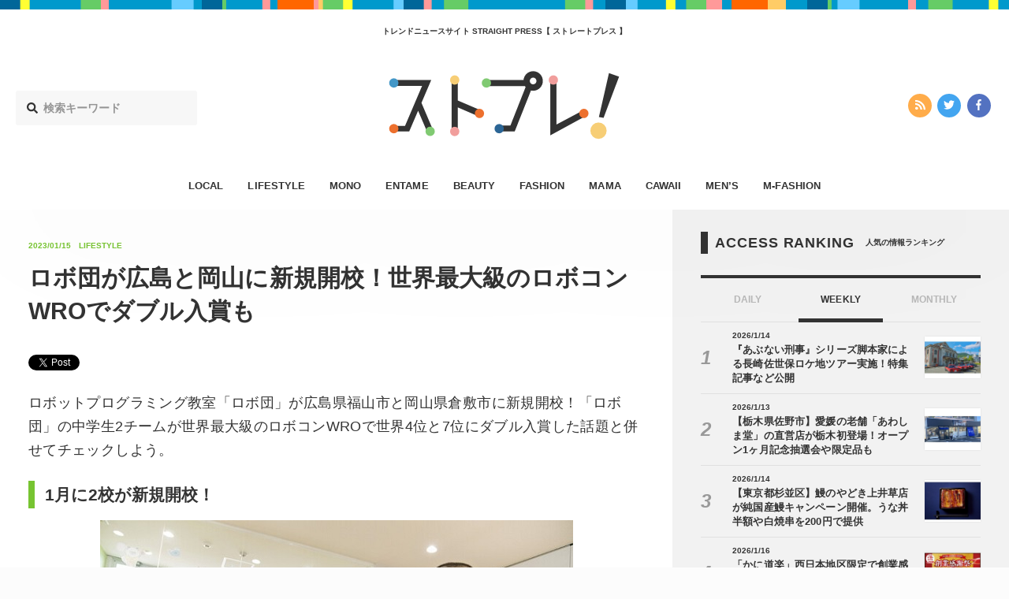

--- FILE ---
content_type: text/html; charset=UTF-8
request_url: https://straightpress.jp/20230115/823953
body_size: 10131
content:
<!DOCTYPE html>
<html>
<head>
<meta charset="utf-8">
<meta http-equiv="X-UA-Compatible" content="IE=edge">
<meta name="viewport" content="width=device-width, initial-scale=1, minimum-scale=1 , user-scalable=no">

<title>ロボ団が広島と岡山に新規開校！世界最大級のロボコンWROでダブル入賞も - STRAIGHT PRESS[ストレートプレス]</title>
<meta name="description" content="ロボットプログラミング教室「ロボ団」が広島県福山市と岡山県倉敷市に新規開校！「ロボ団」の中学生2チームが世界最大級のロボコンWROで世界4位と7位にダブル入賞した話題と併せてチェックしよう。 1月に2校が新規開校！ エデ...">
<meta name="keywords"    content="カワイイ,エンタメ,オトク,ファッション,ビューティー,ライフスタイル,ママ,モノ,メンズファッション,メンズ,流行,トレンド,ニュース">
<meta name="copyright"   content="株式会社マッシュメディア">
<meta name="msapplication-TileColor" content="#111111">
<meta name="theme-color" content="#ffffff">

<!-- ogp -->
<meta property="og:title"       content="ロボ団が広島と岡山に新規開校！世界最大級のロボコンWROでダブル入賞も">
<meta property="og:type"        content="article">
<meta property="og:url"         content="https://straightpress.jp/20230115/823953">
<meta property="og:image"       content="https://straightpress.jp/wp-content/uploads/2023/01/hirai01132140-300x225.jpg" >
<meta property="og:site_name"   content="STRAIGHT PRESS">
<meta property="og:locale"      content="ja_JP">
<meta property="og:description" content="ロボットプログラミング教室「ロボ団」が広島県福山市と岡山県倉敷市に新規開校！「ロボ団」の中学生2チームが世界最大級のロボコンWROで世界4位と7位にダブル入賞した話題と併せてチェックしよう。 1月に2校が新規開校！ エデ...">
<meta property="fb:app_id"      content="216248622309981">
<!--<meta property="fb:admins"      content="">-->

<!-- twitter -->
<meta name="twitter:card"        content="summary_large_image">
<meta name="twitter:url"         content="https://straightpress.jp/20230115/823953">
<meta name="twitter:domain"      content="straightpress.jp">
<meta name="twitter:site"        content="@straightpress">
<meta name="twitter:title"       content="ロボ団が広島と岡山に新規開校！世界最大級のロボコンWROでダブル入賞も - STRAIGHT PRESS[ストレートプレス]">
<meta name="twitter:description" content="ロボットプログラミング教室「ロボ団」が広島県福山市と岡山県倉敷市に新規開校！「ロボ団」の中学生2チームが世界最大級のロボコンWROで世界4位と7位にダブル入賞した話題と併せてチェックしよう。 1月に2校が新規開校！ エデ...">
<meta name="twitter:image"       content="https://straightpress.jp/wp-content/uploads/2023/01/hirai01132140-300x225.jpg">
<!-- favicon -->
<link rel="apple-touch-icon" sizes="180x180" href="https://straightpress.jp/wp-content/themes/straight-press-renew/assets/images/meta/apple-touch-icon.png">
<link rel="icon" type="image/png" sizes="32x32" href="https://straightpress.jp/wp-content/themes/straight-press-renew/assets/images/meta/favicon-32x32.png">
<link rel="icon" type="image/png" sizes="16x16" href="https://straightpress.jp/wp-content/themes/straight-press-renew/assets/images/meta/favicon-16x16.png">
<link rel="manifest" href="https://straightpress.jp/wp-content/themes/straight-press-renew/assets/images/meta/site.webmanifest">
<link rel="mask-icon" href="https://straightpress.jp/wp-content/themes/straight-press-renew/assets/images/meta/safari-pinned-tab.svg" color="#111111">
<!-- css -->
<!--<link rel="stylesheet" href="https://straightpress.jp/wp-content/themes/straight-press-renew/style.css">-->
<link rel="stylesheet" href="https://straightpress.jp/wp-content/themes/straight-press-renew/assets/css/main.css?date=20260117075554">
<!-- canonical -->
<link rel="canonical" href="https://straightpress.jp/20230115/823953">
<!-- fonts -->
<script defer src="//use.fontawesome.com/releases/v5.0.8/js/all.js"></script>

<!-- js -->
<script async="" src="https://straightpress.jp/wp-content/themes/straight-press-renew/assets/js/libs/modernizr.min.js"></script>
<script src="https://straightpress.jp/wp-content/themes/straight-press-renew/assets/js/libs/jquery.min.js"></script>
<script async="" src="//cdnjs.cloudflare.com/ajax/libs/velocity/1.2.3/velocity.min.js"></script>
<script async="" src="https://straightpress.jp/wp-content/themes/straight-press-renew/assets/js/libs/jquery.ua.min.js"></script>
<script async="" src="https://straightpress.jp/wp-content/themes/straight-press-renew/assets/js/libs/jquery.easing.min.js"></script>
<script async="" type="text/javascript" src="https://straightpress.jp/wp-content/themes/straight-press-renew/assets/js/style.min.js"></script>
<script async="" src="https://straightpress.jp/wp-content/themes/straight-press-renew/assets/js/libs/lazysizes.min.js"></script>
<script async="" type="text/javascript" src="https://ssl.google-analytics.com/ga.js"></script>
<script>
document.addEventListener('lazybeforeunveil', function(e){
  var bg = e.target.getAttribute('data-bg');
  if(bg){
    e.target.style.backgroundImage = 'url(' + bg + ')';
  }
});
</script>

<!-- Google Analytics G4対応 Start -->
<!-- Global site tag (gtag.js) - Google Analytics -->
<script async src="https://www.googletagmanager.com/gtag/js?id=G-NY59B914WR"></script>
<script>
  window.dataLayer = window.dataLayer || [];
  function gtag(){dataLayer.push(arguments);}
  gtag('js', new Date());

  gtag('config', 'G-NY59B914WR');
</script>
<!-- Google Analytics G4対応 End -->

<!-- Geniee Wrapper Head Tag -->
<script>
  window.gnshbrequest = window.gnshbrequest || {cmd:[]};
  gnshbrequest.cmd.push(function(){
    gnshbrequest.registerPassback("1504119");
    gnshbrequest.registerPassback("1323650");
    gnshbrequest.registerPassback("1323657");
    gnshbrequest.registerPassback("1323672");
    gnshbrequest.registerPassback("1386974");
    gnshbrequest.registerPassback("1386975");
  });
</script>
<script async src="https://cpt.geniee.jp/hb/v1/179284/353/wrapper.min.js"></script>
<!-- /Geniee Wrapper Head Tag -->

</head>
<body class="">
  <script type="text/javascript">
  var _gaq = _gaq || [];
  _gaq.push(['_setAccount', 'UA-25032332-1']);
  _gaq.push(['_trackPageview']);
  (function() {
    var ga = document.createElement('script'); ga.type = 'text/javascript'; ga.async = true;
    ga.src = ('https:' === document.location.protocol ? 'https://ssl' : 'http://www') + '.google-analytics.com/ga.js';
    (document.getElementsByTagName('head')[0] || document.getElementsByTagName('body')[0]).appendChild(ga);
  })();
  </script>

  <!-- ▼ viewport -->
  <div class="st-viewport">

  <!-- ▼ contents -->
  <div class="st-contents">

    <!-- ▼ def header -->
    <header class="st-header">

          <div class="st-g-line"></div>
    
          <h2 class="st-header__caption">トレンドニュースサイト  STRAIGHT PRESS【 ストレートプレス 】</h2>
    
    <div class="st-header__site-logo">
      <a href="/">
      <img src="https://straightpress.jp/wp-content/themes/straight-press-renew/assets/images/straightpress-header-logo.svg" alt="STRAIGHT PRESS"/>
      </a>
    </div>

    <div class="st-header__search">
      <form role="search" method="get" class="search-form" action="https://straightpress.jp">
  <label class="st-search-input-label">
  <div class="st-search-input-label-icon">
    <i class="fas fa-search"></i>
  </div>
  <input class="st-search-input" type="search" maxlength="250" value="" name="s" placeholder="検索キーワード">
  </label>
  <input type="hidden" class="st-search-submit" value="" />
</form>

    </div>
    <div class="st-header__sns-icons">
      <div class="st-sns-icon-nav">
  <ul class="st-sns-icon-nav__list">
    <li class="st-sns-icon-nav__list__item st-sns-icon-nav__list__item--rss">
      <a class="st-sns-icon-nav__list__item__hit" href="https://straightpress.jp/feed">
        <i class="fas fa-rss" aria-hidden="true"></i>
      </a>
    </li>
    <li class="st-sns-icon-nav__list__item st-sns-icon-nav__list__item--twitter">
      <a class="st-sns-icon-nav__list__item__hit" href="https://twitter.com/straightpress">
        <i class="fab fa-twitter" aria-hidden="true"></i>
      </a>
    </li>
    <li class="st-sns-icon-nav__list__item st-sns-icon-nav__list__item--facebook">
      <a class="st-sns-icon-nav__list__item__hit" href="https://ja-jp.facebook.com/straightpress/">
        <i class="fab fa-facebook-f" aria-hidden="true"></i>
      </a>
    </li>
  </ul>
</div>
    </div>
    </header>

    <nav class="st-header-nav">
    <ul class="st-header-nav__list">
                    <li class="st-header-nav__list__item st-header-nav__list__item--local       ">
        <a class="st-header-nav__list__item__hit" href="/category/local">LOCAL</a>
      </li>
                    <li class="st-header-nav__list__item st-header-nav__list__item--lifestyle       ">
        <a class="st-header-nav__list__item__hit" href="/category/lifestyle">LIFESTYLE</a>
      </li>
                    <li class="st-header-nav__list__item st-header-nav__list__item--mono       ">
        <a class="st-header-nav__list__item__hit" href="/category/mono">MONO</a>
      </li>
                    <li class="st-header-nav__list__item st-header-nav__list__item--entame       ">
        <a class="st-header-nav__list__item__hit" href="/category/entame">ENTAME</a>
      </li>
                    <li class="st-header-nav__list__item st-header-nav__list__item--beauty       ">
        <a class="st-header-nav__list__item__hit" href="/category/beauty">BEAUTY</a>
      </li>
                    <li class="st-header-nav__list__item st-header-nav__list__item--fashion       ">
        <a class="st-header-nav__list__item__hit" href="/category/fashion">FASHION</a>
      </li>
                    <li class="st-header-nav__list__item st-header-nav__list__item--mama       ">
        <a class="st-header-nav__list__item__hit" href="/category/mama">MAMA</a>
      </li>
                            <li class="st-header-nav__list__item st-header-nav__list__item--cawaii       ">
        <a class="st-header-nav__list__item__hit" href="/category/cawaii">CAWAII</a>
      </li>
                    <li class="st-header-nav__list__item st-header-nav__list__item--mens       ">
        <a class="st-header-nav__list__item__hit" href="/category/mens">MEN’S</a>
      </li>
                    <li class="st-header-nav__list__item st-header-nav__list__item--m-fashion       ">
        <a class="st-header-nav__list__item__hit" href="/category/m-fashion">M-FASHION</a>
      </li>
          </ul>
    </nav>
    <!-- △ def header -->

    <!-- ▼ sp header -->
    <header class="st-sp-header">
          <div class="st-g-line"></div>
    
    <div class="st-sp-header__site-logo">
      <a href="/">
      <img src="https://straightpress.jp/wp-content/themes/straight-press-renew/assets/images/straightpress-header-logo.svg" alt="STRAIGHT PRESS"/>
      </a>
    </div>
    <div class="st-sp-header__btn-open-nav">
      <div class="st-sp-header__btn-open-nav__inner">
      <a class="js-open-sp-nav-trigger" href="#">
        <div class="icon">
        <div class="top"></div>
        <div class="mid"></div>
        <div class="bot"></div>
        </div>
      </a>
      </div>
    </div>
    <!-- ▼ 展開部分 -->
    <nav class="st-sp-header__nav">
      <a class="st-sp-header__nav__mask js-open-sp-nav-trigger" href="#"></a>
      <div class="st-sp-header__nav__inner">
      <div class="st-sp-header__nav__search">
        <form role="search" method="get" class="search-form" action="https://straightpress.jp">
  <label class="st-search-input-label">
  <div class="st-search-input-label-icon">
    <i class="fas fa-search"></i>
  </div>
  <input class="st-search-input" type="search" maxlength="250" value="" name="s" placeholder="検索キーワード">
  </label>
  <input type="hidden" class="st-search-submit" value="" />
</form>

      </div>
      <ul class="st-sp-header__nav__list">
                <li class="st-sp-header__nav__list__item st-sp-header__nav__list__item--local">
          <a class="st-sp-header__nav__list__item__hit" href="/category/local">
          <span class="st-sp-header__nav__list__item__label">LOCAL</span>
          <span class="st-sp-header__nav__list__item__arrow"><i class="fas fa-angle-right"></i></span>
          </a>
        </li>
                <li class="st-sp-header__nav__list__item st-sp-header__nav__list__item--lifestyle">
          <a class="st-sp-header__nav__list__item__hit" href="/category/lifestyle">
          <span class="st-sp-header__nav__list__item__label">LIFESTYLE</span>
          <span class="st-sp-header__nav__list__item__arrow"><i class="fas fa-angle-right"></i></span>
          </a>
        </li>
                <li class="st-sp-header__nav__list__item st-sp-header__nav__list__item--mono">
          <a class="st-sp-header__nav__list__item__hit" href="/category/mono">
          <span class="st-sp-header__nav__list__item__label">MONO</span>
          <span class="st-sp-header__nav__list__item__arrow"><i class="fas fa-angle-right"></i></span>
          </a>
        </li>
                <li class="st-sp-header__nav__list__item st-sp-header__nav__list__item--entame">
          <a class="st-sp-header__nav__list__item__hit" href="/category/entame">
          <span class="st-sp-header__nav__list__item__label">ENTAME</span>
          <span class="st-sp-header__nav__list__item__arrow"><i class="fas fa-angle-right"></i></span>
          </a>
        </li>
                <li class="st-sp-header__nav__list__item st-sp-header__nav__list__item--beauty">
          <a class="st-sp-header__nav__list__item__hit" href="/category/beauty">
          <span class="st-sp-header__nav__list__item__label">BEAUTY</span>
          <span class="st-sp-header__nav__list__item__arrow"><i class="fas fa-angle-right"></i></span>
          </a>
        </li>
                <li class="st-sp-header__nav__list__item st-sp-header__nav__list__item--fashion">
          <a class="st-sp-header__nav__list__item__hit" href="/category/fashion">
          <span class="st-sp-header__nav__list__item__label">FASHION</span>
          <span class="st-sp-header__nav__list__item__arrow"><i class="fas fa-angle-right"></i></span>
          </a>
        </li>
                <li class="st-sp-header__nav__list__item st-sp-header__nav__list__item--mama">
          <a class="st-sp-header__nav__list__item__hit" href="/category/mama">
          <span class="st-sp-header__nav__list__item__label">MAMA</span>
          <span class="st-sp-header__nav__list__item__arrow"><i class="fas fa-angle-right"></i></span>
          </a>
        </li>
                <li class="st-sp-header__nav__list__item st-sp-header__nav__list__item--otoku">
          <a class="st-sp-header__nav__list__item__hit" href="/category/otoku">
          <span class="st-sp-header__nav__list__item__label">OTOKU</span>
          <span class="st-sp-header__nav__list__item__arrow"><i class="fas fa-angle-right"></i></span>
          </a>
        </li>
                <li class="st-sp-header__nav__list__item st-sp-header__nav__list__item--cawaii">
          <a class="st-sp-header__nav__list__item__hit" href="/category/cawaii">
          <span class="st-sp-header__nav__list__item__label">CAWAII</span>
          <span class="st-sp-header__nav__list__item__arrow"><i class="fas fa-angle-right"></i></span>
          </a>
        </li>
                <li class="st-sp-header__nav__list__item st-sp-header__nav__list__item--mens">
          <a class="st-sp-header__nav__list__item__hit" href="/category/mens">
          <span class="st-sp-header__nav__list__item__label">MEN’S</span>
          <span class="st-sp-header__nav__list__item__arrow"><i class="fas fa-angle-right"></i></span>
          </a>
        </li>
                <li class="st-sp-header__nav__list__item st-sp-header__nav__list__item--m-fashion">
          <a class="st-sp-header__nav__list__item__hit" href="/category/m-fashion">
          <span class="st-sp-header__nav__list__item__label">M-FASHION</span>
          <span class="st-sp-header__nav__list__item__arrow"><i class="fas fa-angle-right"></i></span>
          </a>
        </li>
              </ul>
      <div class="st-sns-icon-nav">
  <ul class="st-sns-icon-nav__list">
    <li class="st-sns-icon-nav__list__item st-sns-icon-nav__list__item--rss">
      <a class="st-sns-icon-nav__list__item__hit" href="https://straightpress.jp/feed">
        <i class="fas fa-rss" aria-hidden="true"></i>
      </a>
    </li>
    <li class="st-sns-icon-nav__list__item st-sns-icon-nav__list__item--twitter">
      <a class="st-sns-icon-nav__list__item__hit" href="https://twitter.com/straightpress">
        <i class="fab fa-twitter" aria-hidden="true"></i>
      </a>
    </li>
    <li class="st-sns-icon-nav__list__item st-sns-icon-nav__list__item--facebook">
      <a class="st-sns-icon-nav__list__item__hit" href="https://ja-jp.facebook.com/straightpress/">
        <i class="fab fa-facebook-f" aria-hidden="true"></i>
      </a>
    </li>
  </ul>
</div>
      </div>
    </nav>
    <!-- △ 展開部分 -->
    </header>
    <!-- △ sp header -->
<!-- ==================================== header.php ここまで　==================================== -->

<script type="application/ld+json">
  [
  {
    "@context": "http://schema.org",
    "@type": "NewsArticle",
    "url": "https://straightpress.jp/20230115/823953",
    "headline": "ロボ団が広島と岡山に新規開校！世界最大級のロボコンWROでダブル入賞も - STRAIGHT PRESS[ストレートプレス]",
    "description": "ロボットプログラミング教室「ロボ団」が広島県福山市と岡山県倉敷市に新規開校！「ロボ団」の中学生2チームが世界最大級のロボコンWROで世界4位と7位にダブル入賞した話題と併せてチェックしよう。 1月に2校が新規開校！ エデ...",
    "publisher":{
            "@type": "Organization",
            "name": "MashMedia",
            "url": "https://mashmedia.co.jp/",
            "logo": {
              "@type": "ImageObject",
              "url": "https://straightpress.jp/wp-content/themes/straight-press-renew/assets/images/logo-mashmedia.png"
            }
          },
    "image": "https://straightpress.jp/wp-content/uploads/2023/01/hirai01132140-300x225.jpg"
    ,"author":{
    "@type": "Organization",
    "name": "MashMedia"
},"datePublished":"2023-01-15 13:15:30","dateModified":"2023-01-15 13:15:30","mainEntityOfPage":{
    "@type": "WebPage",
    "@id": "https://straightpress.jp/20230115/823953"
}  }
  ,
{
    "@context": "https://schema.org/",
    "@type": "BreadcrumbList",
    "itemListElement": [
        {
            "@type": "ListItem",
            "position": 1,
            "item": {
                "@id": "https://straightpress.jp",
                "name": "最新記事"
            }
        },
        {
            "@type": "ListItem",
            "position": 2,
            "item": {
                "@id": "https://straightpress.jp/lifestyle",
                "name": "LIFESTYLE"
            }
        },
        {
            "@type": "ListItem",
            "position": 3,
            "item": {
                "@id": "https://straightpress.jp/20230115/823953",
                "name": "ロボ団が広島と岡山に新規開校！世界最大級のロボコンWROでダブル入賞も"
            }
        }
    ]
}  ]
</script>
<div class="st-layout">
  <div class="st-layout__col--main st-layout__col--type-single">
  <div class="st-layout__col__inner">
    <article class="st-article st-article--lifestyle">
    <!-- ▼ article head -->
    <div class="st-article__head">
      <div class="st-article__head__inner">
      <div class="st-article__head__meta st-article__head__meta--lifestyle">
        <p><time class="st-article__head__meta__date" datetime="2023/01/15">2023/01/15</time></p>
        <p class="st-article__head__meta__cat">
        LIFESTYLE        </p>
              </div>
      <h1 class="st-article__head__title">ロボ団が広島と岡山に新規開校！世界最大級のロボコンWROでダブル入賞も</h1>
      <div class="st-article__head__sns-btns">
        <div class="st-article__head__sns-btns__inner">
        <div class="st-article__head__sns-btns__content">
                    <div>
          <!-- ▼ twitter -->
          <a href="https://twitter.com/share" class="twitter-share-button" data-hashtags="">Tweet</a> <script>!function(d,s,id){var js,fjs=d.getElementsByTagName(s)[0],p=/^http:/.test(d.location)?'http':'https';if(!d.getElementById(id)){js=d.createElement(s);js.id=id;js.src=p+'://platform.twitter.com/widgets.js';fjs.parentNode.insertBefore(js,fjs);}}(document, 'script', 'twitter-wjs');</script>
          <!-- △ twitter -->
          </div>
          <div>
          <!-- ▼ facebook -->
          <div class="fb-like" data-href="https://straightpress.jp/20230115/823953" data-width="124" data-layout="button" data-action="like" data-size="small" data-show-faces="true" data-share="true"></div>
          <!-- △ facebook -->
          </div>
          <div>
          <!-- ▼ はてぶ -->
          <a href="http://b.hatena.ne.jp/entry/https://straightpress.jp/20230115/823953" class="hatena-bookmark-button" data-hatena-bookmark-layout="basic" title="このエントリーをはてなブックマークに追加"><img src="https://b.st-hatena.com/images/entry-button/button-only@2x.png" alt="このエントリーをはてなブックマークに追加" width="20" height="20" style="border: none;" /></a><script type="text/javascript" src="https://b.st-hatena.com/js/bookmark_button.js" charset="utf-8" async="async"></script>
          <!-- △ はてぶ -->
          </div>
          <div>
          <!-- ▼ LINE -->
                    <!-- △ LINE -->
          </div>
        </div>
        </div>
      </div>
      </div>
    </div>
    <!-- △ article head -->
    <!-- ▼ アイキャッチ画像 -->
    <!--
    <div class="st-article__main-picture">
            <img src="" alt=""/>
    </div>
    -->
    <!-- △ アイキャッチ画像 -->
    <!-- ▼ 本文 -->
    <div class="st-article__body">
      <div class="st-article__body__inner">
      <!-- ▼ 記事部分 -->
      <div class="st-cms-body st-cms-body--cat-lifestyle">
                                <p>ロボットプログラミング教室「ロボ団」が広島県福山市と岡山県倉敷市に新規開校！「ロボ団」の中学生2チームが世界最大級のロボコンWROで世界4位と7位にダブル入賞した話題と併せてチェックしよう。</p>
<h2>1月に2校が新規開校！</h2>
<p><img fetchpriority="high" decoding="async" class="aligncenter size-full wp-image-823954" src="https://straightpress.jp/wp-content/uploads/2023/01/1-11.jpg" alt="" width="600" height="400" srcset="https://straightpress.jp/wp-content/uploads/2023/01/1-11.jpg 600w, https://straightpress.jp/wp-content/uploads/2023/01/1-11-300x200.jpg 300w" sizes="(max-width: 600px) 100vw, 600px" /><br />
エディオングループの「夢見る」が手掛けるプログラミング教室「ロボ団」は1月10日（火）、広島県福山市のエディオン福山本店内に「ロボ団エディオン福山本店校」、岡山県倉敷市のエディオン倉敷本店内に「ロボ団エディオン倉敷本店校」をフランチャイズにて開校した。これでロボ団の日本全国及び国外での展開は106教室、在籍生徒数は5,500名以上となった。</p>
<p><img decoding="async" class="aligncenter size-full wp-image-823955" src="https://straightpress.jp/wp-content/uploads/2023/01/2-10.jpg" alt="" width="600" height="450" srcset="https://straightpress.jp/wp-content/uploads/2023/01/2-10.jpg 600w, https://straightpress.jp/wp-content/uploads/2023/01/2-10-300x225.jpg 300w" sizes="(max-width: 600px) 100vw, 600px" /><br />
ロボ団では、「好きを学びに 社会とつながる」ことを大切に、算数や理科をプログラミングと同時に学べるカリキュラムと、身の回りにあるプログラミング技術をテーマとした授業内容で、論理的思考力やコミュニケーション能力をはじめとする、将来社会で必要とされる力が身につく環境を用意している。また、近畿日本鉄道やJAXAとの連携による教材の開発プロジェクトなど、子どもたちが社会をより身近に感じ、世の中の仕組みが理解できる取り組みを行なっている。</p>
<p>近隣の人は、まずは体験会に参加してみては。</p>
<p>■ロボ団エディオン福山本店校<br />
住所：広島県福山市入船町一丁目8-15 エディオン店内1F<br />
体験会申込：<a href="https://coubic.com/robodone_fukuyama" target="_blank" rel="noopener">https://coubic.com/robodone_fukuyama</a></p>
<p>■ロボ団エディオン倉敷本店校<br />
住所：岡山県倉敷市笹沖1209-1 エディオン店内2F<br />
体験会申込：<a href="https://coubic.com/robodone_kurashiki" rel="noopener" target="_blank">https://coubic.com/robodone_kurashiki</a></p>
<h2>世界4位と7位にダブル入賞</h2>
<p><img decoding="async" src="https://straightpress.jp/wp-content/uploads/2023/01/4-8.jpg" alt="" width="600" height="357" class="aligncenter size-full wp-image-823957" srcset="https://straightpress.jp/wp-content/uploads/2023/01/4-8.jpg 600w, https://straightpress.jp/wp-content/uploads/2023/01/4-8-300x179.jpg 300w" sizes="(max-width: 600px) 100vw, 600px" /><br />
また、昨年11月17日(木)～19日(土)にドイツのドルトムントで開催された「WRO 2022 ドイツ国際大会」ROBOMISSIONジュニア部門に、ロボ団の中学生2チームが日本代表として出場。直営校ロボ部選抜の中学生チーム「Au」が7位、長久手校の中学生チーム「舞桜」が4位とダブル受賞を果たした。</p>
<p><img decoding="async" src="https://straightpress.jp/wp-content/uploads/2023/01/6-7.jpg" alt="" width="600" height="450" class="aligncenter size-full wp-image-823959" srcset="https://straightpress.jp/wp-content/uploads/2023/01/6-7.jpg 600w, https://straightpress.jp/wp-content/uploads/2023/01/6-7-300x225.jpg 300w" sizes="(max-width: 600px) 100vw, 600px" /><br />
直営校ロボ部選抜コース「Au」は初日に1位通過、2日目に苦戦したものの7位に入賞。長久手校「舞桜」は初日14位から2日目の課題で満点を獲得し4位入賞。ロボ団からのWRO国際大会出場において過去最高順位を更新した。</p>
<p><img decoding="async" src="https://straightpress.jp/wp-content/uploads/2023/01/5-12.jpg" alt="" width="600" height="337" class="aligncenter size-full wp-image-823958" srcset="https://straightpress.jp/wp-content/uploads/2023/01/5-12.jpg 600w, https://straightpress.jp/wp-content/uploads/2023/01/5-12-300x169.jpg 300w" sizes="(max-width: 600px) 100vw, 600px" /><br />
また、エレメンタリー部門(小学生)に出場した直営校ロボ部選抜コース「マイナム」は初日に苦戦したものの、最後まで諦めることなく善戦し、2日目の競技で8位になり順位を大きくジャンプアップ。最終順位21位の結果を収めた。</p>
<p><img decoding="async" src="https://straightpress.jp/wp-content/uploads/2023/01/7-5.jpg" alt="" width="600" height="450" class="aligncenter size-full wp-image-823960" srcset="https://straightpress.jp/wp-content/uploads/2023/01/7-5.jpg 600w, https://straightpress.jp/wp-content/uploads/2023/01/7-5-300x225.jpg 300w" sizes="(max-width: 600px) 100vw, 600px" /><br />
同大会には、アメリカ、ドイツ、日本、ハンガリー、中国など85の国と地域から200チーム以上が参加。WRO国際大会の日本代表として民間スクールのチームがダブル入賞を果たしたのは日本初の快挙だ。</p>
<p>「ロボ団」は、今後も子どもたちにチャレンジできる環境を提供できるよう尽力していくという。今後の動きにも注目だ。</p>
<p>「WRO 2022国際大会」公式HP：<a href="https://www.wro2022.org/" rel="noopener" target="_blank">https://www.wro2022.org/</a></p>
<p>この機会に「ロボ団」をチェックしてみては。</p>
<p>(ソルトピーチ)</p>
        </div>
      <!-- △ 記事部分 -->
      <!-- ▼ facebook like module -->
      <div class="st-follow-mod">
        <div class="st-follow-mod__layout">
        <div class="st-follow-mod__layout__col">
          <div class="st-follow-mod__label st-follow-mod__label--twitter">
          <img src="https://straightpress.jp/wp-content/themes/straight-press-renew/assets/images/straightpress-header-logo.svg" alt="STRAIGHT PRESS"/>
          <span>公式ツイッター</span>
          </div>
          <div class="st-follow-mod__btn">
          <div style="display: inline-block; vertical-align: top;">
            <a href="https://twitter.com/straightpress" class="twitter-follow-button" data-show-count="false" data-show-screen-name="false">Follow @Straightpress</a> <script>!function(d,s,id){var js,fjs=d.getElementsByTagName(s)[0],p=/^http:/.test(d.location)?'http':'https';if(!d.getElementById(id)){js=d.createElement(s);js.id=id;js.src=p+'://platform.twitter.com/widgets.js';fjs.parentNode.insertBefore(js,fjs);}}(document, 'script', 'twitter-wjs');</script>
          </div>
          </div>
          <div class="st-follow-mod__text">最新情報をTwitterで受け取ろう！</div>
        </div>
        <div class="st-follow-mod__layout__col">
          <div class="st-follow-mod__label st-follow-mod__label--facebook">
          <img src="https://straightpress.jp/wp-content/themes/straight-press-renew/assets/images/straightpress-header-logo.svg" alt="STRAIGHT PRESS"/>
          <span>公式フェイスブックページ</span>
          </div>
          <div class="st-follow-mod__btn">
          <div class="fb-like"
            data-href="https://straightpress.jp"
            data-layout="button"
            data-action="like"
            data-show-faces="false"
            data-share="false">
          </div>
          </div>
          <div class="st-follow-mod__text">最新情報をFacebookで受け取ろう！</div>
        </div>
        </div>
      </div>
      <!-- △ facebook like module -->

      <!-- tag start. -->
                  <div class="st-article-tag">
        <div class="st-article-tag__header">
        <div class="st-article-tag__header__inner">
          RELATED TAGS
        </div>
        <div class="st-article-tag__header__sub">
          関連タグ
        </div>
        </div>
        <div class="st-article-tag__inner">
        <ul class="st-article-tag__list">
                    <li class="st-article-tag__list__item"><a class="st-article-tag__list__item__hit" href="/tag/%e3%83%a9%e3%82%a4%e3%83%95%e3%82%b9%e3%82%bf%e3%82%a4%e3%83%ab">ライフスタイル</a></li>
                    <li class="st-article-tag__list__item"><a class="st-article-tag__list__item__hit" href="/tag/%e4%b8%ad%e5%9b%bd%e5%9c%b0%e6%96%b9">中国地方</a></li>
                    <li class="st-article-tag__list__item"><a class="st-article-tag__list__item__hit" href="/tag/%e5%80%89%e6%95%b7%e5%b8%82">倉敷市</a></li>
                    <li class="st-article-tag__list__item"><a class="st-article-tag__list__item__hit" href="/tag/%e5%b2%a1%e5%b1%b1%e7%9c%8c">岡山県</a></li>
                    <li class="st-article-tag__list__item"><a class="st-article-tag__list__item__hit" href="/tag/%e5%ba%83%e5%b3%b6%e7%9c%8c">広島県</a></li>
                    <li class="st-article-tag__list__item"><a class="st-article-tag__list__item__hit" href="/tag/%e7%a6%8f%e5%b1%b1%e5%b8%82">福山市</a></li>
                  </ul>
        </div>
      </div>
            <!-- tag end. -->

      <!-- ▼ NEXT / PREV -->
      <div class="st-article-next-prev">
        <div class="st-article-next-prev__inner">
        <div class=" st-article-next-prev__item st-article-next-prev__item--prev">
          <a class="st-article-next-prev__item__hit" href="
          https://straightpress.jp/20230115/825892          ">
          <i class="fas fa-angle-left"></i>
          前の記事
          </a>
        </div>
        <div class="st-article-next-prev__item st-article-next-prev__item--back">
          <a class="st-article-next-prev__item__hit" href="https://straightpress.jp">
          <i class="fas fa-list"></i>
          一覧へ戻る
          </a>
        </div>
        <div class="st-article-next-prev__item st-article-next-prev__item--next">
          <a class="st-article-next-prev__item__hit" href="
          https://straightpress.jp/20230115/824527          ">
          次の記事
          <i class="fas fa-angle-right"></i>
          </a>
        </div>
        </div>
      </div>
      <!-- △ NEXT / PREV -->
      </div>
    </div>
    <!-- △ 本文 -->
    </article>
  </div>
  </div>
  <div class="st-layout__col--side">
  <div class="st-layout__col__inner">
    
<!-- ▼ sidebar -->
<aside class="st-sidebar">

  
  <!-- ▼ ランキング -->
  <div class="st-headline">
    <h2 class="st-headline__main">ACCESS RANKING</h2>
    <p class="st-headline__sub">人気の情報ランキング</p>
  </div>
  <div class="st-ranking-tab-panel st-ranking-tab-panel--type-in-sidebar">
     <div class="st-ranking-tab-panel__tab">
        <a class="st-ranking-tab-panel__tab__item" href="#" data-target-ranking-panel="#sidebar-ranking-daily">
           DAILY
        </a>

        <a class="st-ranking-tab-panel__tab__item is-active" href="#" data-target-ranking-panel="#sidebar-ranking-weekly">
           WEEKLY
        </a>

        <a class="st-ranking-tab-panel__tab__item" href="#" data-target-ranking-panel="#sidebar-ranking-monthly">
           MONTHLY
        </a>
     </div>
     <div class="st-ranking-tab-panel__panel">
        <div class="st-ranking-tab-panel__panel__item" id="sidebar-ranking-daily">
          <div class="st-ranking-tab-panel__sub-title">
            <p>DAILY</p>
          </div>
          <div class="st-articles">
            <div class="st-articles__inner">
              <div class="st-articles__list st-articles__list--type-list-ranking">
              <!-- ▼ content.php -->
<section class="st-articles__list__item st-articles__list__item--cat-" id="">
  <a class="st-articles__list__item__hit" href="https://straightpress.jp/20260116/1514147">

    <div class="st-articles__list__item__inner">

      <div class="st-articles__list__item__thumb">
        <div
        class="st-articles__list__item__thumb__img lazyload" data-bg="https://straightpress.jp/wp-content/uploads/2026/01/natsuki202601141830-300x225.jpg" style="background-image: url( https://straightpress.jp/wp-content/themes/straight-press-renew/assets/images/thumb-4-3.png);"
          >
        </div>
      </div>

      <div class="st-articles__list__item__content">
        <div class="st-articles__list__item__content__meta">
          <p><time class="st-articles__list__item__content__meta__date" datetime="2026-01-16">2026/1/16</time></p>
          <p class="st-articles__list__item__content__meta__cat">
                      </p>
                  </div>
        <h3 class="st-articles__list__item__content__title">
          「かに道楽」西日本地区限定で創業感謝祭を2日間開催。ハズレなしのスピードくじは要チェック！        </h3>
              </div>
    </div>
  </a>
</section>
<!-- △ content.php -->
<!-- ▼ content.php -->
<section class="st-articles__list__item st-articles__list__item--cat-" id="">
  <a class="st-articles__list__item__hit" href="https://straightpress.jp/20260117/1516055">

    <div class="st-articles__list__item__inner">

      <div class="st-articles__list__item__thumb">
        <div
        class="st-articles__list__item__thumb__img lazyload" data-bg="https://straightpress.jp/wp-content/uploads/2026/01/Oga2601161830-300x225.jpg" style="background-image: url( https://straightpress.jp/wp-content/themes/straight-press-renew/assets/images/thumb-4-3.png);"
          >
        </div>
      </div>

      <div class="st-articles__list__item__content">
        <div class="st-articles__list__item__content__meta">
          <p><time class="st-articles__list__item__content__meta__date" datetime="2026-01-17">2026/1/17</time></p>
          <p class="st-articles__list__item__content__meta__cat">
                      </p>
                  </div>
        <h3 class="st-articles__list__item__content__title">
          【愛知県名古屋市】名鉄グランドホテルがいちごの魅力あふれる特別ブッフェを開催。限定4日間！        </h3>
              </div>
    </div>
  </a>
</section>
<!-- △ content.php -->
<!-- ▼ content.php -->
<section class="st-articles__list__item st-articles__list__item--cat-" id="">
  <a class="st-articles__list__item__hit" href="https://straightpress.jp/20260117/1514141">

    <div class="st-articles__list__item__inner">

      <div class="st-articles__list__item__thumb">
        <div
        class="st-articles__list__item__thumb__img lazyload" data-bg="https://straightpress.jp/wp-content/uploads/2026/01/hirai01161300-300x225.jpg" style="background-image: url( https://straightpress.jp/wp-content/themes/straight-press-renew/assets/images/thumb-4-3.png);"
          >
        </div>
      </div>

      <div class="st-articles__list__item__content">
        <div class="st-articles__list__item__content__meta">
          <p><time class="st-articles__list__item__content__meta__date" datetime="2026-01-17">2026/1/17</time></p>
          <p class="st-articles__list__item__content__meta__cat">
                      </p>
                  </div>
        <h3 class="st-articles__list__item__content__title">
          【東京都江東区】有明ガーデンに「洋食屋 伊勢十」登場！定番洋食に加え、夜は単品メニューを拡充        </h3>
              </div>
    </div>
  </a>
</section>
<!-- △ content.php -->
<!-- ▼ content.php -->
<section class="st-articles__list__item st-articles__list__item--cat-" id="">
  <a class="st-articles__list__item__hit" href="https://straightpress.jp/20260117/1515006">

    <div class="st-articles__list__item__inner">

      <div class="st-articles__list__item__thumb">
        <div
        class="st-articles__list__item__thumb__img lazyload" data-bg="https://straightpress.jp/wp-content/uploads/2026/01/yama2601151530-300x225.jpg" style="background-image: url( https://straightpress.jp/wp-content/themes/straight-press-renew/assets/images/thumb-4-3.png);"
          >
        </div>
      </div>

      <div class="st-articles__list__item__content">
        <div class="st-articles__list__item__content__meta">
          <p><time class="st-articles__list__item__content__meta__date" datetime="2026-01-17">2026/1/17</time></p>
          <p class="st-articles__list__item__content__meta__cat">
                      </p>
                  </div>
        <h3 class="st-articles__list__item__content__title">
          秋田県潟上市とフルーツタルト専門店がコラボした焼き菓子「プリンセスローズ缶」登場        </h3>
              </div>
    </div>
  </a>
</section>
<!-- △ content.php -->
<!-- ▼ content.php -->
<section class="st-articles__list__item st-articles__list__item--cat-" id="">
  <a class="st-articles__list__item__hit" href="https://straightpress.jp/20260116/1515487">

    <div class="st-articles__list__item__inner">

      <div class="st-articles__list__item__thumb">
        <div
        class="st-articles__list__item__thumb__img lazyload" data-bg="https://straightpress.jp/wp-content/uploads/2026/01/hirai01161128-300x225.jpg" style="background-image: url( https://straightpress.jp/wp-content/themes/straight-press-renew/assets/images/thumb-4-3.png);"
          >
        </div>
      </div>

      <div class="st-articles__list__item__content">
        <div class="st-articles__list__item__content__meta">
          <p><time class="st-articles__list__item__content__meta__date" datetime="2026-01-16">2026/1/16</time></p>
          <p class="st-articles__list__item__content__meta__cat">
                      </p>
                  </div>
        <h3 class="st-articles__list__item__content__title">
          【大阪府大阪市】「大衆割烹 蛸作」オープン！鮮度抜群の魚を使用した「魚まるごと 四味尽くし」が推し        </h3>
              </div>
    </div>
  </a>
</section>
<!-- △ content.php -->
              </div>
            </div>
          </div>
        </div>
        <div class="st-ranking-tab-panel__panel__item is-active" id="sidebar-ranking-weekly">
          <div class="st-ranking-tab-panel__sub-title">
            <p>WEEKLY</p>
          </div>
          <div class="st-articles">
            <div class="st-articles__inner">
              <div class="st-articles__list st-articles__list--type-list-ranking">
              <!-- ▼ content.php -->
<section class="st-articles__list__item st-articles__list__item--cat-" id="">
  <a class="st-articles__list__item__hit" href="https://straightpress.jp/20260114/1511591">

    <div class="st-articles__list__item__inner">

      <div class="st-articles__list__item__thumb">
        <div
        class="st-articles__list__item__thumb__img lazyload" data-bg="https://straightpress.jp/wp-content/uploads/2026/01/sato202601111500-300x225.jpg" style="background-image: url( https://straightpress.jp/wp-content/themes/straight-press-renew/assets/images/thumb-4-3.png);"
          >
        </div>
      </div>

      <div class="st-articles__list__item__content">
        <div class="st-articles__list__item__content__meta">
          <p><time class="st-articles__list__item__content__meta__date" datetime="2026-01-14">2026/1/14</time></p>
          <p class="st-articles__list__item__content__meta__cat">
                      </p>
                  </div>
        <h3 class="st-articles__list__item__content__title">
          『あぶない刑事』シリーズ脚本家による長崎佐世保ロケ地ツアー実施！特集記事など公開        </h3>
              </div>
    </div>
  </a>
</section>
<!-- △ content.php -->
<!-- ▼ content.php -->
<section class="st-articles__list__item st-articles__list__item--cat-" id="">
  <a class="st-articles__list__item__hit" href="https://straightpress.jp/20260113/1509788">

    <div class="st-articles__list__item__inner">

      <div class="st-articles__list__item__thumb">
        <div
        class="st-articles__list__item__thumb__img lazyload" data-bg="https://straightpress.jp/wp-content/uploads/2026/01/aida2601081852-300x225.jpg" style="background-image: url( https://straightpress.jp/wp-content/themes/straight-press-renew/assets/images/thumb-4-3.png);"
          >
        </div>
      </div>

      <div class="st-articles__list__item__content">
        <div class="st-articles__list__item__content__meta">
          <p><time class="st-articles__list__item__content__meta__date" datetime="2026-01-13">2026/1/13</time></p>
          <p class="st-articles__list__item__content__meta__cat">
                      </p>
                  </div>
        <h3 class="st-articles__list__item__content__title">
          【栃木県佐野市】愛媛の老舗「あわしま堂」の直営店が栃木初登場！オープン1ヶ月記念抽選会や限定品も        </h3>
              </div>
    </div>
  </a>
</section>
<!-- △ content.php -->
<!-- ▼ content.php -->
<section class="st-articles__list__item st-articles__list__item--cat-" id="">
  <a class="st-articles__list__item__hit" href="https://straightpress.jp/20260114/1512164">

    <div class="st-articles__list__item__inner">

      <div class="st-articles__list__item__thumb">
        <div
        class="st-articles__list__item__thumb__img lazyload" data-bg="https://straightpress.jp/wp-content/uploads/2026/01/kusa202601121641-300x225.jpg" style="background-image: url( https://straightpress.jp/wp-content/themes/straight-press-renew/assets/images/thumb-4-3.png);"
          >
        </div>
      </div>

      <div class="st-articles__list__item__content">
        <div class="st-articles__list__item__content__meta">
          <p><time class="st-articles__list__item__content__meta__date" datetime="2026-01-14">2026/1/14</time></p>
          <p class="st-articles__list__item__content__meta__cat">
                      </p>
                  </div>
        <h3 class="st-articles__list__item__content__title">
          【東京都杉並区】鰻のやどき上井草店が純国産鰻キャンペーン開催。うな丼半額や白焼串を200円で提供        </h3>
              </div>
    </div>
  </a>
</section>
<!-- △ content.php -->
<!-- ▼ content.php -->
<section class="st-articles__list__item st-articles__list__item--cat-" id="">
  <a class="st-articles__list__item__hit" href="https://straightpress.jp/20260116/1514147">

    <div class="st-articles__list__item__inner">

      <div class="st-articles__list__item__thumb">
        <div
        class="st-articles__list__item__thumb__img lazyload" data-bg="https://straightpress.jp/wp-content/uploads/2026/01/natsuki202601141830-300x225.jpg" style="background-image: url( https://straightpress.jp/wp-content/themes/straight-press-renew/assets/images/thumb-4-3.png);"
          >
        </div>
      </div>

      <div class="st-articles__list__item__content">
        <div class="st-articles__list__item__content__meta">
          <p><time class="st-articles__list__item__content__meta__date" datetime="2026-01-16">2026/1/16</time></p>
          <p class="st-articles__list__item__content__meta__cat">
                      </p>
                  </div>
        <h3 class="st-articles__list__item__content__title">
          「かに道楽」西日本地区限定で創業感謝祭を2日間開催。ハズレなしのスピードくじは要チェック！        </h3>
              </div>
    </div>
  </a>
</section>
<!-- △ content.php -->
<!-- ▼ content.php -->
<section class="st-articles__list__item st-articles__list__item--cat-" id="">
  <a class="st-articles__list__item__hit" href="https://straightpress.jp/20260115/1514013">

    <div class="st-articles__list__item__inner">

      <div class="st-articles__list__item__thumb">
        <div
        class="st-articles__list__item__thumb__img lazyload" data-bg="https://straightpress.jp/wp-content/uploads/2026/01/Oshi2601151137-300x225.jpg" style="background-image: url( https://straightpress.jp/wp-content/themes/straight-press-renew/assets/images/thumb-4-3.png);"
          >
        </div>
      </div>

      <div class="st-articles__list__item__content">
        <div class="st-articles__list__item__content__meta">
          <p><time class="st-articles__list__item__content__meta__date" datetime="2026-01-15">2026/1/15</time></p>
          <p class="st-articles__list__item__content__meta__cat">
                      </p>
                  </div>
        <h3 class="st-articles__list__item__content__title">
          【栃木県宇都宮市・鹿沼市】農産直売所「あぜみち」で販売する惣菜2品が全国二位に！受賞記念販売イベント開催        </h3>
              </div>
    </div>
  </a>
</section>
<!-- △ content.php -->
              </div>
            </div>
          </div>
        </div>
        <div class="st-ranking-tab-panel__panel__item" id="sidebar-ranking-monthly">
          <div class="st-ranking-tab-panel__sub-title">
            <p>MONTHLY</p>
          </div>
          <div class="st-articles">
            <div class="st-articles__inner">
              <div class="st-articles__list st-articles__list--type-list-ranking">
              <!-- ▼ content.php -->
<section class="st-articles__list__item st-articles__list__item--cat-" id="">
  <a class="st-articles__list__item__hit" href="https://straightpress.jp/20251222/1497458">

    <div class="st-articles__list__item__inner">

      <div class="st-articles__list__item__thumb">
        <div
        class="st-articles__list__item__thumb__img lazyload" data-bg="https://straightpress.jp/wp-content/uploads/2025/12/Higu202512202303-300x225.jpg" style="background-image: url( https://straightpress.jp/wp-content/themes/straight-press-renew/assets/images/thumb-4-3.png);"
          >
        </div>
      </div>

      <div class="st-articles__list__item__content">
        <div class="st-articles__list__item__content__meta">
          <p><time class="st-articles__list__item__content__meta__date" datetime="2025-12-22">2025/12/22</time></p>
          <p class="st-articles__list__item__content__meta__cat">
                      </p>
                  </div>
        <h3 class="st-articles__list__item__content__title">
          【千葉県東金市】本まぐろにこだわるラーメン＆丼の店「めん屋まぐ郎」、新サービスと新商品の提供開始        </h3>
              </div>
    </div>
  </a>
</section>
<!-- △ content.php -->
<!-- ▼ content.php -->
<section class="st-articles__list__item st-articles__list__item--cat-" id="">
  <a class="st-articles__list__item__hit" href="https://straightpress.jp/20251228/1498168">

    <div class="st-articles__list__item__inner">

      <div class="st-articles__list__item__thumb">
        <div
        class="st-articles__list__item__thumb__img lazyload" data-bg="https://straightpress.jp/wp-content/uploads/2025/12/IMG_5034-300x225.jpg" style="background-image: url( https://straightpress.jp/wp-content/themes/straight-press-renew/assets/images/thumb-4-3.png);"
          >
        </div>
      </div>

      <div class="st-articles__list__item__content">
        <div class="st-articles__list__item__content__meta">
          <p><time class="st-articles__list__item__content__meta__date" datetime="2025-12-28">2025/12/28</time></p>
          <p class="st-articles__list__item__content__meta__cat">
                      </p>
                  </div>
        <h3 class="st-articles__list__item__content__title">
          【岐阜県中津川市】「スーパーホテル岐阜・中津川天然温泉」がグランドオープン。岐阜の旅がより贅沢に！        </h3>
              </div>
    </div>
  </a>
</section>
<!-- △ content.php -->
<!-- ▼ content.php -->
<section class="st-articles__list__item st-articles__list__item--cat-" id="">
  <a class="st-articles__list__item__hit" href="https://straightpress.jp/20260109/1503517">

    <div class="st-articles__list__item__inner">

      <div class="st-articles__list__item__thumb">
        <div
        class="st-articles__list__item__thumb__img lazyload" data-bg="https://straightpress.jp/wp-content/uploads/2025/12/Sato2512281620-300x225.jpg" style="background-image: url( https://straightpress.jp/wp-content/themes/straight-press-renew/assets/images/thumb-4-3.png);"
          >
        </div>
      </div>

      <div class="st-articles__list__item__content">
        <div class="st-articles__list__item__content__meta">
          <p><time class="st-articles__list__item__content__meta__date" datetime="2026-01-09">2026/1/9</time></p>
          <p class="st-articles__list__item__content__meta__cat">
                      </p>
                  </div>
        <h3 class="st-articles__list__item__content__title">
          【三重県伊賀市】温泉・自然・体験で癒される新たな滞在拠点「glampark さるびの温泉」がオープン！        </h3>
              </div>
    </div>
  </a>
</section>
<!-- △ content.php -->
<!-- ▼ content.php -->
<section class="st-articles__list__item st-articles__list__item--cat-" id="">
  <a class="st-articles__list__item__hit" href="https://straightpress.jp/20251224/1499903">

    <div class="st-articles__list__item__inner">

      <div class="st-articles__list__item__thumb">
        <div
        class="st-articles__list__item__thumb__img lazyload" data-bg="https://straightpress.jp/wp-content/uploads/2025/12/natsuki202512231820-300x225.jpg" style="background-image: url( https://straightpress.jp/wp-content/themes/straight-press-renew/assets/images/thumb-4-3.png);"
          >
        </div>
      </div>

      <div class="st-articles__list__item__content">
        <div class="st-articles__list__item__content__meta">
          <p><time class="st-articles__list__item__content__meta__date" datetime="2025-12-24">2025/12/24</time></p>
          <p class="st-articles__list__item__content__meta__cat">
                      </p>
                  </div>
        <h3 class="st-articles__list__item__content__title">
          【大阪府豊中市】冬の人気イベント「大阪牡蠣小屋センター」にて服部緑地にて開催。全国のブランド牡蠣を食べ比べ        </h3>
              </div>
    </div>
  </a>
</section>
<!-- △ content.php -->
<!-- ▼ content.php -->
<section class="st-articles__list__item st-articles__list__item--cat-" id="">
  <a class="st-articles__list__item__hit" href="https://straightpress.jp/20260106/1506212">

    <div class="st-articles__list__item__inner">

      <div class="st-articles__list__item__thumb">
        <div
        class="st-articles__list__item__thumb__img lazyload" data-bg="https://straightpress.jp/wp-content/uploads/2026/01/shin2026010516001-2-300x225.jpg" style="background-image: url( https://straightpress.jp/wp-content/themes/straight-press-renew/assets/images/thumb-4-3.png);"
          >
        </div>
      </div>

      <div class="st-articles__list__item__content">
        <div class="st-articles__list__item__content__meta">
          <p><time class="st-articles__list__item__content__meta__date" datetime="2026-01-06">2026/1/6</time></p>
          <p class="st-articles__list__item__content__meta__cat">
                      </p>
                  </div>
        <h3 class="st-articles__list__item__content__title">
          【大阪府】レモンサワー飲み放題が60分129円に！「焼肉ホルモンまるよし精肉店」のお年玉企画        </h3>
              </div>
    </div>
  </a>
</section>
<!-- △ content.php -->
              </div>
            </div>
          </div>
        </div>
     </div>
  </div>
  <!-- △ ランキング -->

  <!-- ▼ facebook trend -->
  <!--
  <div class="st-headline">
    <h2 class="st-headline__main">FACEBOOK TREND</h2>
    <p class="st-headline__sub">フェイスブックで話題の情報</p>
  </div>
  <div class="st-articles-facebook-trend">
      </div>
  -->
  <!-- △ facebook trend -->

  <!-- ▼ business news -->
  <div class="st-headline">
    <h2 class="st-headline__main">BUSINESS NEWS</h2>
    <p class="st-headline__sub">企業ニュース ( PR TIMES提供 )</p>
  </div>
  <div class="st-articles">
    <div class="st-articles__inner">
      <div class="st-articles__list st-articles__list--type-list-small">
        <!-- ▼ content.php -->
<section class="st-articles__list__item">
<a class="st-articles__list__item__hit" href="/company_news/detail?pr=000000022.000046789">
  <div class="st-articles__list__item__inner">
    <div class="st-articles__list__item__thumb">
    <div class="st-articles__list__item__thumb__img lazyload" data-bg="https://prtimes.jp/img/46789/22/resize/d46789-22-23e6c1764988ee1cf7b8-0.jpg" style="background-image: url( https://straightpress.jp/wp-content/themes/straight-press-renew/assets/images/thumb-4-3.png );">
    </div>
    </div>
    <div class="st-articles__list__item__content">
    <div class="st-articles__list__item__content__meta">
      <p class="st-articles__list__item__content__meta__company">株式会社ローレ東京</p>
    </div>
    <h3 class="st-articles__list__item__content__title">
      隠れ家フレンチで「ガレット」。『LORE』が新メニュー「ガレットランチ」の販売を開始！    </h3>
    <p class="st-articles__list__item__content__summary">
      北欧ダイニングをイメージした隠れ家レストランが「ガレットランチ」を提供。[画像1: https://prcdn.freetls.fastly...    </p>
    </div>
  </div>
  </a>
</section>
<!-- △ content.php -->
<!-- ▼ content.php -->
<section class="st-articles__list__item">
<a class="st-articles__list__item__hit" href="/company_news/detail?pr=000000196.000027316">
  <div class="st-articles__list__item__inner">
    <div class="st-articles__list__item__thumb">
    <div class="st-articles__list__item__thumb__img lazyload" data-bg="https://prtimes.jp/img/27316/196/resize/d27316-196-9214334ad1b994fb366b-2.png" style="background-image: url( https://straightpress.jp/wp-content/themes/straight-press-renew/assets/images/thumb-4-3.png );">
    </div>
    </div>
    <div class="st-articles__list__item__content">
    <div class="st-articles__list__item__content__meta">
      <p class="st-articles__list__item__content__meta__company">株式会社サムライソード</p>
    </div>
    <h3 class="st-articles__list__item__content__title">
      要望多数につき『お茶犬スマホシール』第1弾＆第2弾の復刻販売が決定。1月17日より期間限定で提供開始    </h3>
    <p class="st-articles__list__item__content__summary">
      2026年1月17日(土)11：00より専用サイトで提供開始[画像1: https://prcdn.freetls.fastly.net/r...    </p>
    </div>
  </div>
  </a>
</section>
<!-- △ content.php -->
<!-- ▼ content.php -->
<section class="st-articles__list__item">
<a class="st-articles__list__item__hit" href="/company_news/detail?pr=000002283.000031382">
  <div class="st-articles__list__item__inner">
    <div class="st-articles__list__item__thumb">
    <div class="st-articles__list__item__thumb__img lazyload" data-bg="https://prtimes.jp/img/31382/2283/resize/d31382-2283-7f34c1bccffe7ef2dd9d-8.jpg" style="background-image: url( https://straightpress.jp/wp-content/themes/straight-press-renew/assets/images/thumb-4-3.png );">
    </div>
    </div>
    <div class="st-articles__list__item__content">
    <div class="st-articles__list__item__content__meta">
      <p class="st-articles__list__item__content__meta__company">株式会社そごう・西武</p>
    </div>
    <h3 class="st-articles__list__item__content__title">
      いちごスイーツ大集結　ストロベリーフェスタ２０２６    </h3>
    <p class="st-articles__list__item__content__summary">
      　可愛らしいフォルムの愛されいちご。会期：開催中～２０２６年１月３１日（土）会場：そごう横浜店 地下２階＝和洋菓子売場  ※店舗により販売期...    </p>
    </div>
  </div>
  </a>
</section>
<!-- △ content.php -->
<!-- ▼ content.php -->
<section class="st-articles__list__item">
<a class="st-articles__list__item__hit" href="/company_news/detail?pr=000000002.000175864">
  <div class="st-articles__list__item__inner">
    <div class="st-articles__list__item__thumb">
    <div class="st-articles__list__item__thumb__img lazyload" data-bg="https://prtimes.jp/img/175864/2/resize/d175864-2-6358d145969105e94197-0.jpg" style="background-image: url( https://straightpress.jp/wp-content/themes/straight-press-renew/assets/images/thumb-4-3.png );">
    </div>
    </div>
    <div class="st-articles__list__item__content">
    <div class="st-articles__list__item__content__meta">
      <p class="st-articles__list__item__content__meta__company">株式会社GAKUSEI RUNWAY</p>
    </div>
    <h3 class="st-articles__list__item__content__title">
      大阪選抜モデルが決まる！関西コレクションプロデュース日本最大規模の女子学生参加型イベント「GAKUSEI RUNWAY 2026 SUMMER in OSAKA」開催決定！    </h3>
    <p class="st-articles__list__item__content__summary">
      ～2026年5月17日(日) ＠なんばHatch～関西コレクションがプロデュースする、日本最大規模の女子学生参加型イベント「GAKUSEI ...    </p>
    </div>
  </div>
  </a>
</section>
<!-- △ content.php -->
<!-- ▼ content.php -->
<section class="st-articles__list__item">
<a class="st-articles__list__item__hit" href="/company_news/detail?pr=000000014.000136246">
  <div class="st-articles__list__item__inner">
    <div class="st-articles__list__item__thumb">
    <div class="st-articles__list__item__thumb__img lazyload" data-bg="https://prtimes.jp/img/136246/14/resize/d136246-14-2617718b8a9acfd0d28e-1.jpg" style="background-image: url( https://straightpress.jp/wp-content/themes/straight-press-renew/assets/images/thumb-4-3.png );">
    </div>
    </div>
    <div class="st-articles__list__item__content">
    <div class="st-articles__list__item__content__meta">
      <p class="st-articles__list__item__content__meta__company">西和賀町</p>
    </div>
    <h3 class="st-articles__list__item__content__title">
      【観覧無料】「ほっとゆだ2026北日本雪合戦大会」1月24・25日開催【出場チーム決定！】    </h3>
    <p class="st-articles__list__item__content__summary">
      67チームによる、白銀のフィールドで繰り広げられる冬の熱戦[画像1: https://prcdn.freetls.fastly.net/re...    </p>
    </div>
  </div>
  </a>
</section>
<!-- △ content.php -->
      </div>
    </div>
  </div>
  <a class="st-btn-articles__more" style="margin-bottom: 1em;" href="/company_news">
    MORE <i class="fas fa-angle-right"></i>
  </a>
  <!-- △ business news -->

  
  <div class="ad-bnr ad-bnr--in-sidebar">
    <div style="padding-bottom: 2em; overflow: hidden; max-width: 100%;">
      <div class="fb-page" data-href="https://www.facebook.com/straightpress/" data-tabs="timeline" data-height="400" data-small-header="false" data-adapt-container-width="false" data-hide-cover="true" data-show-facepile="false"><blockquote cite="https://www.facebook.com/straightpress/" class="fb-xfbml-parse-ignore"><a href="https://www.facebook.com/straightpress/">ストレートプレス</a></blockquote></div>
    </div>
  </div>

</aside>
<!-- △ sidebar -->
  </div>
  </div>
</div>

<!-- ==================================== footer.php ここから　==================================== -->




      <!-- ▼ footer -->
      <div class="st-g-line"></div>
      <footer class="st-footer">
        <div class="st-footer__title">
          <p class="st-footer__title__logo">
          <a href="https://straightpress.jp">
              <img src="https://straightpress.jp/wp-content/themes/straight-press-renew/assets/images/footer-brand-logo.svg" alt="STRAIGHT PRESS"/>
            </a>
          </p>
          <p class="st-footer__title__text">
            <span>STRAIGHT PRESS（ストレートプレス）は、トレンドに敏感な生活者へ向けて、</span>
            <span>ファッション、ビューティー、ライフスタイル、モノなどの最新情報を “ストレート” に発信します。</span>
          </p>
        </div>
        <nav class="st-footer__nav">
          <ul class="st-footer__nav__list">
            <li class="st-footer__nav__list__item"><a class="st-footer__nav__list__item__hit" href="/company" title="会社概要">会社概要</a></li>
            <li class="st-footer__nav__list__item"><a class="st-footer__nav__list__item__hit" href="https://prtimes.co.jp/policy/" title="プライバシーポリシー" target="_blank">プライバシーポリシー</a></li>
            <li class="st-footer__nav__list__item"><a class="st-footer__nav__list__item__hit" href="/press" title="プレスリリース送付先">プレスリリース送付先</a></li>
            <li class="st-footer__nav__list__item"><a class="st-footer__nav__list__item__hit" href="/site" title="記事提供サイト">記事提供サイト</a></li>
            <li class="st-footer__nav__list__item"><a class="st-footer__nav__list__item__hit" href="https://tayori.com/f/straightpresscontact" title="お問い合わせ" target="_blank">お問い合わせ</a></li>
            <li class="st-footer__nav__list__item"><a class="st-footer__nav__list__item__hit" href="https://tayori.com/f/straightpressrecruit/" title="ライター募集" target="_blank">ライター募集</a></li>
            <li class="st-footer__nav__list__item"><a class="st-footer__nav__list__item__hit" href="/company_news" title="企業ニュース">企業ニュース</a></li>
          </ul>
        </nav>
        <p class="st-footer__copyright"><small>©PR TIMES Corporation. All rights reserved.</small></p>
      </footer>
      <!-- △ footer -->

    </div>
    <!-- △ contents -->

  </div>
  <!-- △ viewport -->

  <!-- facebook -->
  <div id="fb-root"></div>
  <script>(function(d, s, id) {
    var js, fjs = d.getElementsByTagName(s)[0];
    if (d.getElementById(id)) return;
    js = d.createElement(s); js.id = id;
    js.src = 'https://connect.facebook.net/ja_JP/sdk.js#xfbml=1&version=v2.12&appId=&autoLogAppEvents=1';
    fjs.parentNode.insertBefore(js, fjs);
  }(document, 'script', 'facebook-jssdk'));</script>

</body>
</html>


--- FILE ---
content_type: text/css; charset=UTF-8
request_url: https://straightpress.jp/wp-content/themes/straight-press-renew/assets/css/main.css?date=20260117075554
body_size: 14000
content:
.screen-reader-text{clip:rect(1px, 1px, 1px, 1px);position:absolute !important;height:1px;width:1px;overflow:hidden}.screen-reader-text:focus{background-color:#f1f1f1;border-radius:3px;-webkit-box-shadow:0 0 2px 2px rgba(0,0,0,0.6);box-shadow:0 0 2px 2px rgba(0,0,0,0.6);clip:auto !important;color:#21759b;display:block;font-size:14px;font-size:0.875rem;font-weight:bold;height:auto;left:5px;line-height:normal;padding:15px 23px 14px;text-decoration:none;top:5px;width:auto;z-index:100000}#content[tabindex="-1"]:focus{outline:0}.alignleft{display:inline;float:left;margin-right:1.5em}.alignright{display:inline;float:right;margin-left:1.5em}.aligncenter{clear:both;display:block;margin-left:auto;margin-right:auto}.clear:before,.clear:after,.entry-content:before,.entry-content:after,.comment-content:before,.comment-content:after,.site-header:before,.site-header:after,.site-content:before,.site-content:after,.site-footer:before,.site-footer:after{content:"";display:table;table-layout:fixed}.clear:after,.entry-content:after,.comment-content:after,.site-header:after,.site-content:after,.site-footer:after{clear:both}.widget{margin:0 0 1.5em}.widget select{max-width:100%}.blog .format-aside .entry-title,.archive .format-aside .entry-title{display:none}.comment-content a{word-wrap:break-word}.bypostauthor{display:block}.infinite-scroll .posts-navigation,.infinite-scroll.neverending .site-footer{display:none}.infinity-end.neverending .site-footer{display:block}.page-content .wp-smiley,.entry-content .wp-smiley,.comment-content .wp-smiley{border:none;margin-bottom:0;margin-top:0;padding:0}embed,iframe,object{max-width:100%}.wp-caption{margin-bottom:1.5em;max-width:100%}.wp-caption img[class*="wp-image-"]{display:block;margin-left:auto;margin-right:auto}.wp-caption .wp-caption-text{font-size:0.87em;margin:0.8075em 0}.wp-caption-text{color:#b0b0b0;text-align:center}.gallery{margin-bottom:1.5em}.gallery-item{display:inline-block;text-align:center;vertical-align:top;width:100%}.gallery-columns-2 .gallery-item{max-width:50%}.gallery-columns-3 .gallery-item{max-width:33.33%}.gallery-columns-4 .gallery-item{max-width:25%}.gallery-columns-5 .gallery-item{max-width:20%}.gallery-columns-6 .gallery-item{max-width:16.66%}.gallery-columns-7 .gallery-item{max-width:14.28%}.gallery-columns-8 .gallery-item{max-width:12.5%}.gallery-columns-9 .gallery-item{max-width:11.11%}.gallery-caption{display:block}html,body,div,span,applet,object,iframe,h1,h2,h3,h4,h5,h6,p,blockquote,pre,a,abbr,acronym,address,big,cite,code,del,dfn,em,img,ins,kbd,q,s,samp,small,strike,strong,sub,sup,tt,var,b,u,i,center,dl,dt,dd,ol,ul,li,fieldset,form,label,legend,table,caption,tbody,tfoot,thead,tr,th,td,article,aside,canvas,details,embed,figure,figcaption,footer,header,hgroup,menu,nav,output,ruby,section,summary,time,mark,audio,video{margin:0;padding:0;border:0;font-size:100%;font:inherit;vertical-align:baseline;-webkit-margin-before:0px;-webkit-margin-after:0px;-webkit-margin-start:0px;-webkit-margin-end:0px}article,aside,details,figcaption,figure,footer,header,hgroup,main,menu,nav,section,summary{display:block}body{line-height:1}ol,ul{list-style:none}blockquote,q{quotes:none}blockquote:before,blockquote:after,q:before,q:after{content:'';content:none}table{border-collapse:collapse;border-spacing:0;font-size:inherit;font:100%}a{outline:none}li img{vertical-align:bottom}dt img{vertical-align:bottom}*:first-child+html *{letter-spacing:0}select,input,button,textarea,button{font:99% arial,helvetica,clean,sans-serif}pre,code,kbd,samp,tt{font-family:monospace;*font-size:108%;line-height:100%}img{-ms-interpolation-mode:bicubic}.svg-icon{width:1em;height:1em;vertical-align:middle;display:inline-block;fill:currentColor}*{-webkit-box-sizing:border-box;box-sizing:border-box}*:before,*:after{-webkit-box-sizing:border-box;box-sizing:border-box}strong{font-weight:bold}html{font-size:6.25%;font-family:serif;letter-spacing:0.05em}body{font-family:Lato, sans-serif, Verdana, "游ゴシック", YuGothic, "ヒラギノ角ゴ ProN W3", "Hiragino Kaku Gothic ProN", "メイリオ", Meiryo;-webkit-font-smoothing:antialiased;-moz-osx-font-smoothing:grayscale;font-size:16rem;line-height:1.6;color:#333;background-color:#FCFCFC;word-wrap:break-word}@media (min-width: 900px){body{font-size:18rem;line-height:1.6}}a:link{color:#333;text-decoration:none}a:visited{color:#333;text-decoration:none}a:hover{color:#333;text-decoration:none}a:focus{color:#333;text-decoration:none;outline:none}a:active{color:#333}.container-fluid,.container{margin-right:auto;margin-left:auto;max-width:calc( 1800px - 0rem)}.container-fluid{padding-right:1.5em;padding-left:1.5em}.row{-webkit-box-sizing:border-box;box-sizing:border-box;display:-webkit-box;display:-ms-flexbox;display:flex;-webkit-box-flex:0;-ms-flex:0 1 auto;flex:0 1 auto;-webkit-box-orient:horizontal;-webkit-box-direction:normal;-ms-flex-direction:row;flex-direction:row;-ms-flex-wrap:wrap;flex-wrap:wrap}.row.reverse{-webkit-box-orient:horizontal;-webkit-box-direction:reverse;-ms-flex-direction:row-reverse;flex-direction:row-reverse}.col.reverse{-webkit-box-orient:vertical;-webkit-box-direction:reverse;-ms-flex-direction:column-reverse;flex-direction:column-reverse}.col-box{margin:0 0.5em}.col-xs,.col-xs-1,.col-xs-2,.col-xs-3,.col-xs-4,.col-xs-5,.col-xs-6,.col-xs-7,.col-xs-8,.col-xs-9,.col-xs-10,.col-xs-11,.col-xs-12,.col-xs-offset-0,.col-xs-offset-1,.col-xs-offset-2,.col-xs-offset-3,.col-xs-offset-4,.col-xs-offset-5,.col-xs-offset-6,.col-xs-offset-7,.col-xs-offset-8,.col-xs-offset-9,.col-xs-offset-10,.col-xs-offset-11,.col-xs-offset-12{-webkit-box-sizing:border-box;box-sizing:border-box;-webkit-box-flex:0;-ms-flex:0 0 auto;flex:0 0 auto;padding-right:0.5rem;padding-left:0.5rem}.col-xs{-webkit-box-flex:1;-ms-flex-positive:1;flex-grow:1;-ms-flex-preferred-size:0;flex-basis:0;max-width:100%}.col-xs-1{-ms-flex-preferred-size:8.33333333%;flex-basis:8.33333333%;max-width:8.33333333%}.col-xs-2{-ms-flex-preferred-size:16.66666667%;flex-basis:16.66666667%;max-width:16.66666667%}.col-xs-3{-ms-flex-preferred-size:25%;flex-basis:25%;max-width:25%}.col-xs-4{-ms-flex-preferred-size:33.33333333%;flex-basis:33.33333333%;max-width:33.33333333%}.col-xs-5{-ms-flex-preferred-size:41.66666667%;flex-basis:41.66666667%;max-width:41.66666667%}.col-xs-6{-ms-flex-preferred-size:50%;flex-basis:50%;max-width:50%}.col-xs-7{-ms-flex-preferred-size:58.33333333%;flex-basis:58.33333333%;max-width:58.33333333%}.col-xs-8{-ms-flex-preferred-size:66.66666667%;flex-basis:66.66666667%;max-width:66.66666667%}.col-xs-9{-ms-flex-preferred-size:75%;flex-basis:75%;max-width:75%}.col-xs-10{-ms-flex-preferred-size:83.33333333%;flex-basis:83.33333333%;max-width:83.33333333%}.col-xs-11{-ms-flex-preferred-size:91.66666667%;flex-basis:91.66666667%;max-width:91.66666667%}.col-xs-12{-ms-flex-preferred-size:100%;flex-basis:100%;max-width:100%}.col-xs-offset-0{margin-left:0}.col-xs-offset-1{margin-left:8.33333333%}.col-xs-offset-2{margin-left:16.66666667%}.col-xs-offset-3{margin-left:25%}.col-xs-offset-4{margin-left:33.33333333%}.col-xs-offset-5{margin-left:41.66666667%}.col-xs-offset-6{margin-left:50%}.col-xs-offset-7{margin-left:58.33333333%}.col-xs-offset-8{margin-left:66.66666667%}.col-xs-offset-9{margin-left:75%}.col-xs-offset-10{margin-left:83.33333333%}.col-xs-offset-11{margin-left:91.66666667%}.start-xs{-webkit-box-pack:start;-ms-flex-pack:start;justify-content:flex-start;text-align:start}.center-xs{-webkit-box-pack:center;-ms-flex-pack:center;justify-content:center;text-align:center}.end-xs{-webkit-box-pack:end;-ms-flex-pack:end;justify-content:flex-end;text-align:end}.top-xs{-webkit-box-align:start;-ms-flex-align:start;align-items:flex-start}.middle-xs{-webkit-box-align:center;-ms-flex-align:center;align-items:center}.bottom-xs{-webkit-box-align:end;-ms-flex-align:end;align-items:flex-end}.around-xs{-ms-flex-pack:distribute;justify-content:space-around}.between-xs{-webkit-box-pack:justify;-ms-flex-pack:justify;justify-content:space-between}.first-xs{-webkit-box-ordinal-group:0;-ms-flex-order:-1;order:-1}.last-xs{-webkit-box-ordinal-group:2;-ms-flex-order:1;order:1}@media (max-width: 599px){.container{margin-left:0;margin-right:0}.container-fluid{padding-right:0.25em;padding-left:0.25em}}@media (min-width: 600px){.container{width:calc( 600px - 0rem)}.col-sm,.col-sm-1,.col-sm-2,.col-sm-3,.col-sm-4,.col-sm-5,.col-sm-6,.col-sm-7,.col-sm-8,.col-sm-9,.col-sm-10,.col-sm-11,.col-sm-12,.col-sm-offset-0,.col-sm-offset-1,.col-sm-offset-2,.col-sm-offset-3,.col-sm-offset-4,.col-sm-offset-5,.col-sm-offset-6,.col-sm-offset-7,.col-sm-offset-8,.col-sm-offset-9,.col-sm-offset-10,.col-sm-offset-11,.col-sm-offset-12{-webkit-box-sizing:border-box;box-sizing:border-box;-webkit-box-flex:0;-ms-flex:0 0 auto;flex:0 0 auto;padding-right:0.5rem;padding-left:0.5rem}.col-sm{-webkit-box-flex:1;-ms-flex-positive:1;flex-grow:1;-ms-flex-preferred-size:0;flex-basis:0;max-width:100%}.col-sm-1{-ms-flex-preferred-size:8.33333333%;flex-basis:8.33333333%;max-width:8.33333333%}.col-sm-2{-ms-flex-preferred-size:16.66666667%;flex-basis:16.66666667%;max-width:16.66666667%}.col-sm-3{-ms-flex-preferred-size:25%;flex-basis:25%;max-width:25%}.col-sm-4{-ms-flex-preferred-size:33.33333333%;flex-basis:33.33333333%;max-width:33.33333333%}.col-sm-5{-ms-flex-preferred-size:41.66666667%;flex-basis:41.66666667%;max-width:41.66666667%}.col-sm-6{-ms-flex-preferred-size:50%;flex-basis:50%;max-width:50%}.col-sm-7{-ms-flex-preferred-size:58.33333333%;flex-basis:58.33333333%;max-width:58.33333333%}.col-sm-8{-ms-flex-preferred-size:66.66666667%;flex-basis:66.66666667%;max-width:66.66666667%}.col-sm-9{-ms-flex-preferred-size:75%;flex-basis:75%;max-width:75%}.col-sm-10{-ms-flex-preferred-size:83.33333333%;flex-basis:83.33333333%;max-width:83.33333333%}.col-sm-11{-ms-flex-preferred-size:91.66666667%;flex-basis:91.66666667%;max-width:91.66666667%}.col-sm-12{-ms-flex-preferred-size:100%;flex-basis:100%;max-width:100%}.col-sm-offset-0{margin-left:0}.col-sm-offset-1{margin-left:8.33333333%}.col-sm-offset-2{margin-left:16.66666667%}.col-sm-offset-3{margin-left:25%}.col-sm-offset-4{margin-left:33.33333333%}.col-sm-offset-5{margin-left:41.66666667%}.col-sm-offset-6{margin-left:50%}.col-sm-offset-7{margin-left:58.33333333%}.col-sm-offset-8{margin-left:66.66666667%}.col-sm-offset-9{margin-left:75%}.col-sm-offset-10{margin-left:83.33333333%}.col-sm-offset-11{margin-left:91.66666667%}.start-sm{-webkit-box-pack:start;-ms-flex-pack:start;justify-content:flex-start;text-align:start}.center-sm{-webkit-box-pack:center;-ms-flex-pack:center;justify-content:center;text-align:center}.end-sm{-webkit-box-pack:end;-ms-flex-pack:end;justify-content:flex-end;text-align:end}.top-sm{-webkit-box-align:start;-ms-flex-align:start;align-items:flex-start}.middle-sm{-webkit-box-align:center;-ms-flex-align:center;align-items:center}.bottom-sm{-webkit-box-align:end;-ms-flex-align:end;align-items:flex-end}.around-sm{-ms-flex-pack:distribute;justify-content:space-around}.between-sm{-webkit-box-pack:justify;-ms-flex-pack:justify;justify-content:space-between}.first-sm{-webkit-box-ordinal-group:0;-ms-flex-order:-1;order:-1}.last-sm{-webkit-box-ordinal-group:2;-ms-flex-order:1;order:1}}@media (min-width: 900px){.container{width:calc( 900px - 0rem)}.col-md,.col-md-1,.col-md-2,.col-md-3,.col-md-4,.col-md-5,.col-md-6,.col-md-7,.col-md-8,.col-md-9,.col-md-10,.col-md-11,.col-md-12,.col-md-offset-0,.col-md-offset-1,.col-md-offset-2,.col-md-offset-3,.col-md-offset-4,.col-md-offset-5,.col-md-offset-6,.col-md-offset-7,.col-md-offset-8,.col-md-offset-9,.col-md-offset-10,.col-md-offset-11,.col-md-offset-12{-webkit-box-sizing:border-box;box-sizing:border-box;-webkit-box-flex:0;-ms-flex:0 0 auto;flex:0 0 auto;padding-right:0.5rem;padding-left:0.5rem}.col-md{-webkit-box-flex:1;-ms-flex-positive:1;flex-grow:1;-ms-flex-preferred-size:0;flex-basis:0;max-width:100%}.col-md-1{-ms-flex-preferred-size:8.33333333%;flex-basis:8.33333333%;max-width:8.33333333%}.col-md-2{-ms-flex-preferred-size:16.66666667%;flex-basis:16.66666667%;max-width:16.66666667%}.col-md-3{-ms-flex-preferred-size:25%;flex-basis:25%;max-width:25%}.col-md-4{-ms-flex-preferred-size:33.33333333%;flex-basis:33.33333333%;max-width:33.33333333%}.col-md-5{-ms-flex-preferred-size:41.66666667%;flex-basis:41.66666667%;max-width:41.66666667%}.col-md-6{-ms-flex-preferred-size:50%;flex-basis:50%;max-width:50%}.col-md-7{-ms-flex-preferred-size:58.33333333%;flex-basis:58.33333333%;max-width:58.33333333%}.col-md-8{-ms-flex-preferred-size:66.66666667%;flex-basis:66.66666667%;max-width:66.66666667%}.col-md-9{-ms-flex-preferred-size:75%;flex-basis:75%;max-width:75%}.col-md-10{-ms-flex-preferred-size:83.33333333%;flex-basis:83.33333333%;max-width:83.33333333%}.col-md-11{-ms-flex-preferred-size:91.66666667%;flex-basis:91.66666667%;max-width:91.66666667%}.col-md-12{-ms-flex-preferred-size:100%;flex-basis:100%;max-width:100%}.col-md-offset-0{margin-left:0}.col-md-offset-1{margin-left:8.33333333%}.col-md-offset-2{margin-left:16.66666667%}.col-md-offset-3{margin-left:25%}.col-md-offset-4{margin-left:33.33333333%}.col-md-offset-5{margin-left:41.66666667%}.col-md-offset-6{margin-left:50%}.col-md-offset-7{margin-left:58.33333333%}.col-md-offset-8{margin-left:66.66666667%}.col-md-offset-9{margin-left:75%}.col-md-offset-10{margin-left:83.33333333%}.col-md-offset-11{margin-left:91.66666667%}.start-md{-webkit-box-pack:start;-ms-flex-pack:start;justify-content:flex-start;text-align:start}.center-md{-webkit-box-pack:center;-ms-flex-pack:center;justify-content:center;text-align:center}.end-md{-webkit-box-pack:end;-ms-flex-pack:end;justify-content:flex-end;text-align:end}.top-md{-webkit-box-align:start;-ms-flex-align:start;align-items:flex-start}.middle-md{-webkit-box-align:center;-ms-flex-align:center;align-items:center}.bottom-md{-webkit-box-align:end;-ms-flex-align:end;align-items:flex-end}.around-md{-ms-flex-pack:distribute;justify-content:space-around}.between-md{-webkit-box-pack:justify;-ms-flex-pack:justify;justify-content:space-between}.first-md{-webkit-box-ordinal-group:0;-ms-flex-order:-1;order:-1}.last-md{-webkit-box-ordinal-group:2;-ms-flex-order:1;order:1}}@media (min-width: 1200px){.container{width:1220px;width:calc( 1200px - 0rem)}.col-lg,.col-lg-1,.col-lg-2,.col-lg-3,.col-lg-4,.col-lg-5,.col-lg-6,.col-lg-7,.col-lg-8,.col-lg-9,.col-lg-10,.col-lg-11,.col-lg-12,.col-lg-offset-0,.col-lg-offset-1,.col-lg-offset-2,.col-lg-offset-3,.col-lg-offset-4,.col-lg-offset-5,.col-lg-offset-6,.col-lg-offset-7,.col-lg-offset-8,.col-lg-offset-9,.col-lg-offset-10,.col-lg-offset-11,.col-lg-offset-12{-webkit-box-sizing:border-box;box-sizing:border-box;-webkit-box-flex:0;-ms-flex:0 0 auto;flex:0 0 auto;padding-right:0.5rem;padding-left:0.5rem}.col-lg{-webkit-box-flex:1;-ms-flex-positive:1;flex-grow:1;-ms-flex-preferred-size:0;flex-basis:0;max-width:100%}.col-lg-1{-ms-flex-preferred-size:8.33333333%;flex-basis:8.33333333%;max-width:8.33333333%}.col-lg-2{-ms-flex-preferred-size:16.66666667%;flex-basis:16.66666667%;max-width:16.66666667%}.col-lg-3{-ms-flex-preferred-size:25%;flex-basis:25%;max-width:25%}.col-lg-4{-ms-flex-preferred-size:33.33333333%;flex-basis:33.33333333%;max-width:33.33333333%}.col-lg-5{-ms-flex-preferred-size:41.66666667%;flex-basis:41.66666667%;max-width:41.66666667%}.col-lg-6{-ms-flex-preferred-size:50%;flex-basis:50%;max-width:50%}.col-lg-7{-ms-flex-preferred-size:58.33333333%;flex-basis:58.33333333%;max-width:58.33333333%}.col-lg-8{-ms-flex-preferred-size:66.66666667%;flex-basis:66.66666667%;max-width:66.66666667%}.col-lg-9{-ms-flex-preferred-size:75%;flex-basis:75%;max-width:75%}.col-lg-10{-ms-flex-preferred-size:83.33333333%;flex-basis:83.33333333%;max-width:83.33333333%}.col-lg-11{-ms-flex-preferred-size:91.66666667%;flex-basis:91.66666667%;max-width:91.66666667%}.col-lg-12{-ms-flex-preferred-size:100%;flex-basis:100%;max-width:100%}.col-lg-offset-0{margin-left:0}.col-lg-offset-1{margin-left:8.33333333%}.col-lg-offset-2{margin-left:16.66666667%}.col-lg-offset-3{margin-left:25%}.col-lg-offset-4{margin-left:33.33333333%}.col-lg-offset-5{margin-left:41.66666667%}.col-lg-offset-6{margin-left:50%}.col-lg-offset-7{margin-left:58.33333333%}.col-lg-offset-8{margin-left:66.66666667%}.col-lg-offset-9{margin-left:75%}.col-lg-offset-10{margin-left:83.33333333%}.col-lg-offset-11{margin-left:91.66666667%}.start-lg{-webkit-box-pack:start;-ms-flex-pack:start;justify-content:flex-start;text-align:start}.center-lg{-webkit-box-pack:center;-ms-flex-pack:center;justify-content:center;text-align:center}.end-lg{-webkit-box-pack:end;-ms-flex-pack:end;justify-content:flex-end;text-align:end}.top-lg{-webkit-box-align:start;-ms-flex-align:start;align-items:flex-start}.middle-lg{-webkit-box-align:center;-ms-flex-align:center;align-items:center}.bottom-lg{-webkit-box-align:end;-ms-flex-align:end;align-items:flex-end}.around-lg{-ms-flex-pack:distribute;justify-content:space-around}.between-lg{-webkit-box-pack:justify;-ms-flex-pack:justify;justify-content:space-between}.first-lg{-webkit-box-ordinal-group:0;-ms-flex-order:-1;order:-1}.last-lg{-webkit-box-ordinal-group:2;-ms-flex-order:1;order:1}}@media (min-width: 1800px){.container{width:calc( 1800px - 0rem)}.col-xl,.col-xl-1,.col-xl-2,.col-xl-3,.col-xl-4,.col-xl-5,.col-xl-6,.col-xl-7,.col-xl-8,.col-xl-9,.col-xl-10,.col-xl-11,.col-xl-12,.col-xl-offset-0,.col-xl-offset-1,.col-xl-offset-2,.col-xl-offset-3,.col-xl-offset-4,.col-xl-offset-5,.col-xl-offset-6,.col-xl-offset-7,.col-xl-offset-8,.col-xl-offset-9,.col-xl-offset-10,.col-xl-offset-11,.col-xl-offset-12{-webkit-box-sizing:border-box;box-sizing:border-box;-webkit-box-flex:0;-ms-flex:0 0 auto;flex:0 0 auto;padding-right:0.5rem;padding-left:0.5rem}.col-xl{-webkit-box-flex:1;-ms-flex-positive:1;flex-grow:1;-ms-flex-preferred-size:0;flex-basis:0;max-width:100%}.col-xl-1{-ms-flex-preferred-size:8.33333333%;flex-basis:8.33333333%;max-width:8.33333333%}.col-xl-2{-ms-flex-preferred-size:16.66666667%;flex-basis:16.66666667%;max-width:16.66666667%}.col-xl-3{-ms-flex-preferred-size:25%;flex-basis:25%;max-width:25%}.col-xl-4{-ms-flex-preferred-size:33.33333333%;flex-basis:33.33333333%;max-width:33.33333333%}.col-xl-5{-ms-flex-preferred-size:41.66666667%;flex-basis:41.66666667%;max-width:41.66666667%}.col-xl-6{-ms-flex-preferred-size:50%;flex-basis:50%;max-width:50%}.col-xl-7{-ms-flex-preferred-size:58.33333333%;flex-basis:58.33333333%;max-width:58.33333333%}.col-xl-8{-ms-flex-preferred-size:66.66666667%;flex-basis:66.66666667%;max-width:66.66666667%}.col-xl-9{-ms-flex-preferred-size:75%;flex-basis:75%;max-width:75%}.col-xl-10{-ms-flex-preferred-size:83.33333333%;flex-basis:83.33333333%;max-width:83.33333333%}.col-xl-11{-ms-flex-preferred-size:91.66666667%;flex-basis:91.66666667%;max-width:91.66666667%}.col-xl-12{-ms-flex-preferred-size:100%;flex-basis:100%;max-width:100%}.col-xl-offset-0{margin-left:0}.col-xl-offset-1{margin-left:8.33333333%}.col-xl-offset-2{margin-left:16.66666667%}.col-xl-offset-3{margin-left:25%}.col-xl-offset-4{margin-left:33.33333333%}.col-xl-offset-5{margin-left:41.66666667%}.col-xl-offset-6{margin-left:50%}.col-xl-offset-7{margin-left:58.33333333%}.col-xl-offset-8{margin-left:66.66666667%}.col-xl-offset-9{margin-left:75%}.col-xl-offset-10{margin-left:83.33333333%}.col-xl-offset-11{margin-left:91.66666667%}.start-xl{-webkit-box-pack:start;-ms-flex-pack:start;justify-content:flex-start;text-align:start}.center-xl{-webkit-box-pack:center;-ms-flex-pack:center;justify-content:center;text-align:center}.end-xl{-webkit-box-pack:end;-ms-flex-pack:end;justify-content:flex-end;text-align:end}.top-xl{-webkit-box-align:start;-ms-flex-align:start;align-items:flex-start}.middle-xl{-webkit-box-align:center;-ms-flex-align:center;align-items:center}.bottom-xl{-webkit-box-align:end;-ms-flex-align:end;align-items:flex-end}.around-xl{-ms-flex-pack:distribute;justify-content:space-around}.between-xl{-webkit-box-pack:justify;-ms-flex-pack:justify;justify-content:space-between}.first-xl{-webkit-box-ordinal-group:0;-ms-flex-order:-1;order:-1}.last-xl{-webkit-box-ordinal-group:2;-ms-flex-order:1;order:1}}.st-g-line{min-height:7px;width:100%;background-color:#0099CC;background-position:center center;background-image:-webkit-gradient(linear, left top, right top, color-stop(8%, #f60), color-stop(0, transparent)),-webkit-gradient(linear, left top, right top, color-stop(3%, #ff3), color-stop(0, transparent)),-webkit-gradient(linear, left top, right top, color-stop(5%, #f99), color-stop(0, transparent)),-webkit-gradient(linear, left top, right top, color-stop(10%, #069), color-stop(0, transparent)),-webkit-gradient(linear, left top, right top, color-stop(4%, #f99), color-stop(0, transparent)),-webkit-gradient(linear, left top, right top, color-stop(10%, #6cf), color-stop(0, transparent)),-webkit-gradient(linear, left top, right top, color-stop(20%, #6c6), color-stop(0, transparent)),-webkit-gradient(linear, left top, right top, color-stop(12%, #fc6), color-stop(0, transparent));background-image:-o-linear-gradient(left, #f60 8%, transparent 0),-o-linear-gradient(left, #ff3 3%, transparent 0),-o-linear-gradient(left, #f99 5%, transparent 0),-o-linear-gradient(left, #069 10%, transparent 0),-o-linear-gradient(left, #f99 4%, transparent 0),-o-linear-gradient(left, #6cf 10%, transparent 0),-o-linear-gradient(left, #6c6 20%, transparent 0),-o-linear-gradient(left, #fc6 12%, transparent 0);background-image:linear-gradient(90deg, #f60 8%, transparent 0),linear-gradient(90deg, #ff3 3%, transparent 0),linear-gradient(90deg, #f99 5%, transparent 0),linear-gradient(90deg, #069 10%, transparent 0),linear-gradient(90deg, #f99 4%, transparent 0),linear-gradient(90deg, #6cf 10%, transparent 0),linear-gradient(90deg, #6c6 20%, transparent 0),linear-gradient(90deg, #fc6 12%, transparent 0);background-size:45% 100%,32% 100%,16% 100%,20% 100%,40% 100%,22% 100%,12% 100%}@media (min-width: 900px){.st-g-line{min-height:12px}}.st-g-line--default{background-color:#333;background-image:-webkit-gradient(linear, left top, right top, color-stop(17%, #2e2e2e), color-stop(0, transparent)),-webkit-gradient(linear, left top, right top, color-stop(15%, #2b2b2b), color-stop(0, transparent)),-webkit-gradient(linear, left top, right top, color-stop(13%, #292929), color-stop(0, transparent)),-webkit-gradient(linear, left top, right top, color-stop(14%, #262626), color-stop(0, transparent)),-webkit-gradient(linear, left top, right top, color-stop(50%, #242424), color-stop(0, transparent)),-webkit-gradient(linear, left top, right top, color-stop(12%, #212121), color-stop(0, transparent)),-webkit-gradient(linear, left top, right top, color-stop(15%, #1f1f1f), color-stop(0, transparent)),-webkit-gradient(linear, left top, right top, color-stop(10%, #242424), color-stop(0, transparent));background-image:-o-linear-gradient(left, #2e2e2e 17%, transparent 0),-o-linear-gradient(left, #2b2b2b 15%, transparent 0),-o-linear-gradient(left, #292929 13%, transparent 0),-o-linear-gradient(left, #262626 14%, transparent 0),-o-linear-gradient(left, #242424 50%, transparent 0),-o-linear-gradient(left, #212121 12%, transparent 0),-o-linear-gradient(left, #1f1f1f 15%, transparent 0),-o-linear-gradient(left, #242424 10%, transparent 0);background-image:linear-gradient(90deg, #2e2e2e 17%, transparent 0),linear-gradient(90deg, #2b2b2b 15%, transparent 0),linear-gradient(90deg, #292929 13%, transparent 0),linear-gradient(90deg, #262626 14%, transparent 0),linear-gradient(90deg, #242424 50%, transparent 0),linear-gradient(90deg, #212121 12%, transparent 0),linear-gradient(90deg, #1f1f1f 15%, transparent 0),linear-gradient(90deg, #242424 10%, transparent 0);background-size:2720px 100%,1152px 100%,1040px 100%,2130px 100%,506px 100%,456px 100%}.st-g-line--new{background-color:#7F7F7F;background-image:-webkit-gradient(linear, left top, right top, color-stop(17%, #7a7a7a), color-stop(0, transparent)),-webkit-gradient(linear, left top, right top, color-stop(15%, #777), color-stop(0, transparent)),-webkit-gradient(linear, left top, right top, color-stop(13%, #757575), color-stop(0, transparent)),-webkit-gradient(linear, left top, right top, color-stop(14%, #727272), color-stop(0, transparent)),-webkit-gradient(linear, left top, right top, color-stop(50%, #707070), color-stop(0, transparent)),-webkit-gradient(linear, left top, right top, color-stop(12%, #6d6d6d), color-stop(0, transparent)),-webkit-gradient(linear, left top, right top, color-stop(15%, #6b6b6b), color-stop(0, transparent)),-webkit-gradient(linear, left top, right top, color-stop(10%, #707070), color-stop(0, transparent));background-image:-o-linear-gradient(left, #7a7a7a 17%, transparent 0),-o-linear-gradient(left, #777 15%, transparent 0),-o-linear-gradient(left, #757575 13%, transparent 0),-o-linear-gradient(left, #727272 14%, transparent 0),-o-linear-gradient(left, #707070 50%, transparent 0),-o-linear-gradient(left, #6d6d6d 12%, transparent 0),-o-linear-gradient(left, #6b6b6b 15%, transparent 0),-o-linear-gradient(left, #707070 10%, transparent 0);background-image:linear-gradient(90deg, #7a7a7a 17%, transparent 0),linear-gradient(90deg, #777 15%, transparent 0),linear-gradient(90deg, #757575 13%, transparent 0),linear-gradient(90deg, #727272 14%, transparent 0),linear-gradient(90deg, #707070 50%, transparent 0),linear-gradient(90deg, #6d6d6d 12%, transparent 0),linear-gradient(90deg, #6b6b6b 15%, transparent 0),linear-gradient(90deg, #707070 10%, transparent 0);background-size:1824px 100%,208px 100%,220px 100%,810px 100%,2200px 100%,1044px 100%}.st-g-line--cawaii{background-color:#E10186;background-image:-webkit-gradient(linear, left top, right top, color-stop(17%, #d70180), color-stop(0, transparent)),-webkit-gradient(linear, left top, right top, color-stop(15%, #d2017d), color-stop(0, transparent)),-webkit-gradient(linear, left top, right top, color-stop(13%, #cd017a), color-stop(0, transparent)),-webkit-gradient(linear, left top, right top, color-stop(14%, #c80177), color-stop(0, transparent)),-webkit-gradient(linear, left top, right top, color-stop(50%, #c30174), color-stop(0, transparent)),-webkit-gradient(linear, left top, right top, color-stop(12%, #bd0171), color-stop(0, transparent)),-webkit-gradient(linear, left top, right top, color-stop(15%, #b8016e), color-stop(0, transparent)),-webkit-gradient(linear, left top, right top, color-stop(10%, #c30174), color-stop(0, transparent));background-image:-o-linear-gradient(left, #d70180 17%, transparent 0),-o-linear-gradient(left, #d2017d 15%, transparent 0),-o-linear-gradient(left, #cd017a 13%, transparent 0),-o-linear-gradient(left, #c80177 14%, transparent 0),-o-linear-gradient(left, #c30174 50%, transparent 0),-o-linear-gradient(left, #bd0171 12%, transparent 0),-o-linear-gradient(left, #b8016e 15%, transparent 0),-o-linear-gradient(left, #c30174 10%, transparent 0);background-image:linear-gradient(90deg, #d70180 17%, transparent 0),linear-gradient(90deg, #d2017d 15%, transparent 0),linear-gradient(90deg, #cd017a 13%, transparent 0),linear-gradient(90deg, #c80177 14%, transparent 0),linear-gradient(90deg, #c30174 50%, transparent 0),linear-gradient(90deg, #bd0171 12%, transparent 0),linear-gradient(90deg, #b8016e 15%, transparent 0),linear-gradient(90deg, #c30174 10%, transparent 0);background-size:2944px 100%,272px 100%,2000px 100%,2040px 100%,1474px 100%,912px 100%}.st-g-line--entame{background-color:#E75701;background-image:-webkit-gradient(linear, left top, right top, color-stop(17%, #dd5301), color-stop(0, transparent)),-webkit-gradient(linear, left top, right top, color-stop(15%, #d85101), color-stop(0, transparent)),-webkit-gradient(linear, left top, right top, color-stop(13%, #d34f01), color-stop(0, transparent)),-webkit-gradient(linear, left top, right top, color-stop(14%, #ce4d01), color-stop(0, transparent)),-webkit-gradient(linear, left top, right top, color-stop(50%, #c94c01), color-stop(0, transparent)),-webkit-gradient(linear, left top, right top, color-stop(12%, #c34a01), color-stop(0, transparent)),-webkit-gradient(linear, left top, right top, color-stop(15%, #be4801), color-stop(0, transparent)),-webkit-gradient(linear, left top, right top, color-stop(10%, #c94c01), color-stop(0, transparent));background-image:-o-linear-gradient(left, #dd5301 17%, transparent 0),-o-linear-gradient(left, #d85101 15%, transparent 0),-o-linear-gradient(left, #d34f01 13%, transparent 0),-o-linear-gradient(left, #ce4d01 14%, transparent 0),-o-linear-gradient(left, #c94c01 50%, transparent 0),-o-linear-gradient(left, #c34a01 12%, transparent 0),-o-linear-gradient(left, #be4801 15%, transparent 0),-o-linear-gradient(left, #c94c01 10%, transparent 0);background-image:linear-gradient(90deg, #dd5301 17%, transparent 0),linear-gradient(90deg, #d85101 15%, transparent 0),linear-gradient(90deg, #d34f01 13%, transparent 0),linear-gradient(90deg, #ce4d01 14%, transparent 0),linear-gradient(90deg, #c94c01 50%, transparent 0),linear-gradient(90deg, #c34a01 12%, transparent 0),linear-gradient(90deg, #be4801 15%, transparent 0),linear-gradient(90deg, #c94c01 10%, transparent 0);background-size:3072px 100%,656px 100%,320px 100%,2160px 100%,2024px 100%,576px 100%}.st-g-line--otoku{background-color:#F3B400;background-image:-webkit-gradient(linear, left top, right top, color-stop(17%, #e9ac00), color-stop(0, transparent)),-webkit-gradient(linear, left top, right top, color-stop(15%, #e4a900), color-stop(0, transparent)),-webkit-gradient(linear, left top, right top, color-stop(13%, #dfa500), color-stop(0, transparent)),-webkit-gradient(linear, left top, right top, color-stop(14%, #daa100), color-stop(0, transparent)),-webkit-gradient(linear, left top, right top, color-stop(50%, #d49d00), color-stop(0, transparent)),-webkit-gradient(linear, left top, right top, color-stop(12%, #cf9a00), color-stop(0, transparent)),-webkit-gradient(linear, left top, right top, color-stop(15%, #ca9600), color-stop(0, transparent)),-webkit-gradient(linear, left top, right top, color-stop(10%, #d49d00), color-stop(0, transparent));background-image:-o-linear-gradient(left, #e9ac00 17%, transparent 0),-o-linear-gradient(left, #e4a900 15%, transparent 0),-o-linear-gradient(left, #dfa500 13%, transparent 0),-o-linear-gradient(left, #daa100 14%, transparent 0),-o-linear-gradient(left, #d49d00 50%, transparent 0),-o-linear-gradient(left, #cf9a00 12%, transparent 0),-o-linear-gradient(left, #ca9600 15%, transparent 0),-o-linear-gradient(left, #d49d00 10%, transparent 0);background-image:linear-gradient(90deg, #e9ac00 17%, transparent 0),linear-gradient(90deg, #e4a900 15%, transparent 0),linear-gradient(90deg, #dfa500 13%, transparent 0),linear-gradient(90deg, #daa100 14%, transparent 0),linear-gradient(90deg, #d49d00 50%, transparent 0),linear-gradient(90deg, #cf9a00 12%, transparent 0),linear-gradient(90deg, #ca9600 15%, transparent 0),linear-gradient(90deg, #d49d00 10%, transparent 0);background-size:2272px 100%,1344px 100%,780px 100%,1290px 100%,1078px 100%,276px 100%}.st-g-line--fashion{background-color:#5EC0EA;background-image:-webkit-gradient(linear, left top, right top, color-stop(17%, #55bce9), color-stop(0, transparent)),-webkit-gradient(linear, left top, right top, color-stop(15%, #50bbe8), color-stop(0, transparent)),-webkit-gradient(linear, left top, right top, color-stop(13%, #4cb9e8), color-stop(0, transparent)),-webkit-gradient(linear, left top, right top, color-stop(14%, #47b7e7), color-stop(0, transparent)),-webkit-gradient(linear, left top, right top, color-stop(50%, #43b5e6), color-stop(0, transparent)),-webkit-gradient(linear, left top, right top, color-stop(12%, #3eb4e6), color-stop(0, transparent)),-webkit-gradient(linear, left top, right top, color-stop(15%, #3ab2e5), color-stop(0, transparent)),-webkit-gradient(linear, left top, right top, color-stop(10%, #43b5e6), color-stop(0, transparent));background-image:-o-linear-gradient(left, #55bce9 17%, transparent 0),-o-linear-gradient(left, #50bbe8 15%, transparent 0),-o-linear-gradient(left, #4cb9e8 13%, transparent 0),-o-linear-gradient(left, #47b7e7 14%, transparent 0),-o-linear-gradient(left, #43b5e6 50%, transparent 0),-o-linear-gradient(left, #3eb4e6 12%, transparent 0),-o-linear-gradient(left, #3ab2e5 15%, transparent 0),-o-linear-gradient(left, #43b5e6 10%, transparent 0);background-image:linear-gradient(90deg, #55bce9 17%, transparent 0),linear-gradient(90deg, #50bbe8 15%, transparent 0),linear-gradient(90deg, #4cb9e8 13%, transparent 0),linear-gradient(90deg, #47b7e7 14%, transparent 0),linear-gradient(90deg, #43b5e6 50%, transparent 0),linear-gradient(90deg, #3eb4e6 12%, transparent 0),linear-gradient(90deg, #3ab2e5 15%, transparent 0),linear-gradient(90deg, #43b5e6 10%, transparent 0);background-size:2464px 100%,1440px 100%,880px 100%,2430px 100%,2002px 100%,168px 100%}.st-g-line--beauty{background-color:#9A0184;background-image:-webkit-gradient(linear, left top, right top, color-stop(17%, #90017b), color-stop(0, transparent)),-webkit-gradient(linear, left top, right top, color-stop(15%, #8b0177), color-stop(0, transparent)),-webkit-gradient(linear, left top, right top, color-stop(13%, #860173), color-stop(0, transparent)),-webkit-gradient(linear, left top, right top, color-stop(14%, #81016e), color-stop(0, transparent)),-webkit-gradient(linear, left top, right top, color-stop(50%, #7c016a), color-stop(0, transparent)),-webkit-gradient(linear, left top, right top, color-stop(12%, #770166), color-stop(0, transparent)),-webkit-gradient(linear, left top, right top, color-stop(15%, #710161), color-stop(0, transparent)),-webkit-gradient(linear, left top, right top, color-stop(10%, #7c016a), color-stop(0, transparent));background-image:-o-linear-gradient(left, #90017b 17%, transparent 0),-o-linear-gradient(left, #8b0177 15%, transparent 0),-o-linear-gradient(left, #860173 13%, transparent 0),-o-linear-gradient(left, #81016e 14%, transparent 0),-o-linear-gradient(left, #7c016a 50%, transparent 0),-o-linear-gradient(left, #770166 12%, transparent 0),-o-linear-gradient(left, #710161 15%, transparent 0),-o-linear-gradient(left, #7c016a 10%, transparent 0);background-image:linear-gradient(90deg, #90017b 17%, transparent 0),linear-gradient(90deg, #8b0177 15%, transparent 0),linear-gradient(90deg, #860173 13%, transparent 0),linear-gradient(90deg, #81016e 14%, transparent 0),linear-gradient(90deg, #7c016a 50%, transparent 0),linear-gradient(90deg, #770166 12%, transparent 0),linear-gradient(90deg, #710161 15%, transparent 0),linear-gradient(90deg, #7c016a 10%, transparent 0);background-size:1024px 100%,752px 100%,240px 100%,2790px 100%,2178px 100%,48px 100%}.st-g-line--lifestyle{background-color:#77C431;background-image:-webkit-gradient(linear, left top, right top, color-stop(17%, #72bc2f), color-stop(0, transparent)),-webkit-gradient(linear, left top, right top, color-stop(15%, #70b82e), color-stop(0, transparent)),-webkit-gradient(linear, left top, right top, color-stop(13%, #6db42d), color-stop(0, transparent)),-webkit-gradient(linear, left top, right top, color-stop(14%, #6bb02c), color-stop(0, transparent)),-webkit-gradient(linear, left top, right top, color-stop(50%, #68ac2b), color-stop(0, transparent)),-webkit-gradient(linear, left top, right top, color-stop(12%, #66a72a), color-stop(0, transparent)),-webkit-gradient(linear, left top, right top, color-stop(15%, #63a329), color-stop(0, transparent)),-webkit-gradient(linear, left top, right top, color-stop(10%, #68ac2b), color-stop(0, transparent));background-image:-o-linear-gradient(left, #72bc2f 17%, transparent 0),-o-linear-gradient(left, #70b82e 15%, transparent 0),-o-linear-gradient(left, #6db42d 13%, transparent 0),-o-linear-gradient(left, #6bb02c 14%, transparent 0),-o-linear-gradient(left, #68ac2b 50%, transparent 0),-o-linear-gradient(left, #66a72a 12%, transparent 0),-o-linear-gradient(left, #63a329 15%, transparent 0),-o-linear-gradient(left, #68ac2b 10%, transparent 0);background-image:linear-gradient(90deg, #72bc2f 17%, transparent 0),linear-gradient(90deg, #70b82e 15%, transparent 0),linear-gradient(90deg, #6db42d 13%, transparent 0),linear-gradient(90deg, #6bb02c 14%, transparent 0),linear-gradient(90deg, #68ac2b 50%, transparent 0),linear-gradient(90deg, #66a72a 12%, transparent 0),linear-gradient(90deg, #63a329 15%, transparent 0),linear-gradient(90deg, #68ac2b 10%, transparent 0);background-size:3136px 100%,304px 100%,460px 100%,1290px 100%,1870px 100%,888px 100%}.st-g-line--mama{background-color:#E02416;background-image:-webkit-gradient(linear, left top, right top, color-stop(17%, #d72315), color-stop(0, transparent)),-webkit-gradient(linear, left top, right top, color-stop(15%, #d22215), color-stop(0, transparent)),-webkit-gradient(linear, left top, right top, color-stop(13%, #cd2114), color-stop(0, transparent)),-webkit-gradient(linear, left top, right top, color-stop(14%, #c92014), color-stop(0, transparent)),-webkit-gradient(linear, left top, right top, color-stop(50%, #c42013), color-stop(0, transparent)),-webkit-gradient(linear, left top, right top, color-stop(12%, #bf1f13), color-stop(0, transparent)),-webkit-gradient(linear, left top, right top, color-stop(15%, #bb1e12), color-stop(0, transparent)),-webkit-gradient(linear, left top, right top, color-stop(10%, #c42013), color-stop(0, transparent));background-image:-o-linear-gradient(left, #d72315 17%, transparent 0),-o-linear-gradient(left, #d22215 15%, transparent 0),-o-linear-gradient(left, #cd2114 13%, transparent 0),-o-linear-gradient(left, #c92014 14%, transparent 0),-o-linear-gradient(left, #c42013 50%, transparent 0),-o-linear-gradient(left, #bf1f13 12%, transparent 0),-o-linear-gradient(left, #bb1e12 15%, transparent 0),-o-linear-gradient(left, #c42013 10%, transparent 0);background-image:linear-gradient(90deg, #d72315 17%, transparent 0),linear-gradient(90deg, #d22215 15%, transparent 0),linear-gradient(90deg, #cd2114 13%, transparent 0),linear-gradient(90deg, #c92014 14%, transparent 0),linear-gradient(90deg, #c42013 50%, transparent 0),linear-gradient(90deg, #bf1f13 12%, transparent 0),linear-gradient(90deg, #bb1e12 15%, transparent 0),linear-gradient(90deg, #c42013 10%, transparent 0);background-size:2016px 100%,1392px 100%,200px 100%,390px 100%,2024px 100%,420px 100%}.st-g-line--mono{background-color:#2D80D0;background-image:-webkit-gradient(linear, left top, right top, color-stop(17%, #2b7bc8), color-stop(0, transparent)),-webkit-gradient(linear, left top, right top, color-stop(15%, #2a78c3), color-stop(0, transparent)),-webkit-gradient(linear, left top, right top, color-stop(13%, #2976bf), color-stop(0, transparent)),-webkit-gradient(linear, left top, right top, color-stop(14%, #2873bb), color-stop(0, transparent)),-webkit-gradient(linear, left top, right top, color-stop(50%, #2871b7), color-stop(0, transparent)),-webkit-gradient(linear, left top, right top, color-stop(12%, #276eb3), color-stop(0, transparent)),-webkit-gradient(linear, left top, right top, color-stop(15%, #266bae), color-stop(0, transparent)),-webkit-gradient(linear, left top, right top, color-stop(10%, #2871b7), color-stop(0, transparent));background-image:-o-linear-gradient(left, #2b7bc8 17%, transparent 0),-o-linear-gradient(left, #2a78c3 15%, transparent 0),-o-linear-gradient(left, #2976bf 13%, transparent 0),-o-linear-gradient(left, #2873bb 14%, transparent 0),-o-linear-gradient(left, #2871b7 50%, transparent 0),-o-linear-gradient(left, #276eb3 12%, transparent 0),-o-linear-gradient(left, #266bae 15%, transparent 0),-o-linear-gradient(left, #2871b7 10%, transparent 0);background-image:linear-gradient(90deg, #2b7bc8 17%, transparent 0),linear-gradient(90deg, #2a78c3 15%, transparent 0),linear-gradient(90deg, #2976bf 13%, transparent 0),linear-gradient(90deg, #2873bb 14%, transparent 0),linear-gradient(90deg, #2871b7 50%, transparent 0),linear-gradient(90deg, #276eb3 12%, transparent 0),linear-gradient(90deg, #266bae 15%, transparent 0),linear-gradient(90deg, #2871b7 10%, transparent 0);background-size:1120px 100%,960px 100%,840px 100%,570px 100%,1078px 100%,408px 100%}.st-g-line--m-fashion{background-color:#2B2893;background-image:-webkit-gradient(linear, left top, right top, color-stop(17%, #29268b), color-stop(0, transparent)),-webkit-gradient(linear, left top, right top, color-stop(15%, #272587), color-stop(0, transparent)),-webkit-gradient(linear, left top, right top, color-stop(13%, #262483), color-stop(0, transparent)),-webkit-gradient(linear, left top, right top, color-stop(14%, #25237f), color-stop(0, transparent)),-webkit-gradient(linear, left top, right top, color-stop(50%, #24217b), color-stop(0, transparent)),-webkit-gradient(linear, left top, right top, color-stop(12%, #232077), color-stop(0, transparent)),-webkit-gradient(linear, left top, right top, color-stop(15%, #221f73), color-stop(0, transparent)),-webkit-gradient(linear, left top, right top, color-stop(10%, #24217b), color-stop(0, transparent));background-image:-o-linear-gradient(left, #29268b 17%, transparent 0),-o-linear-gradient(left, #272587 15%, transparent 0),-o-linear-gradient(left, #262483 13%, transparent 0),-o-linear-gradient(left, #25237f 14%, transparent 0),-o-linear-gradient(left, #24217b 50%, transparent 0),-o-linear-gradient(left, #232077 12%, transparent 0),-o-linear-gradient(left, #221f73 15%, transparent 0),-o-linear-gradient(left, #24217b 10%, transparent 0);background-image:linear-gradient(90deg, #29268b 17%, transparent 0),linear-gradient(90deg, #272587 15%, transparent 0),linear-gradient(90deg, #262483 13%, transparent 0),linear-gradient(90deg, #25237f 14%, transparent 0),linear-gradient(90deg, #24217b 50%, transparent 0),linear-gradient(90deg, #232077 12%, transparent 0),linear-gradient(90deg, #221f73 15%, transparent 0),linear-gradient(90deg, #24217b 10%, transparent 0);background-size:2592px 100%,672px 100%,1280px 100%,2160px 100%,1518px 100%,528px 100%}.st-g-line--mens{background-color:#10315A;background-image:-webkit-gradient(linear, left top, right top, color-stop(17%, #0e2c51), color-stop(0, transparent)),-webkit-gradient(linear, left top, right top, color-stop(15%, #0e2a4d), color-stop(0, transparent)),-webkit-gradient(linear, left top, right top, color-stop(13%, #0d2849), color-stop(0, transparent)),-webkit-gradient(linear, left top, right top, color-stop(14%, #0c2544), color-stop(0, transparent)),-webkit-gradient(linear, left top, right top, color-stop(50%, #0b2340), color-stop(0, transparent)),-webkit-gradient(linear, left top, right top, color-stop(12%, #0b203c), color-stop(0, transparent)),-webkit-gradient(linear, left top, right top, color-stop(15%, #0a1e37), color-stop(0, transparent)),-webkit-gradient(linear, left top, right top, color-stop(10%, #0b2340), color-stop(0, transparent));background-image:-o-linear-gradient(left, #0e2c51 17%, transparent 0),-o-linear-gradient(left, #0e2a4d 15%, transparent 0),-o-linear-gradient(left, #0d2849 13%, transparent 0),-o-linear-gradient(left, #0c2544 14%, transparent 0),-o-linear-gradient(left, #0b2340 50%, transparent 0),-o-linear-gradient(left, #0b203c 12%, transparent 0),-o-linear-gradient(left, #0a1e37 15%, transparent 0),-o-linear-gradient(left, #0b2340 10%, transparent 0);background-image:linear-gradient(90deg, #0e2c51 17%, transparent 0),linear-gradient(90deg, #0e2a4d 15%, transparent 0),linear-gradient(90deg, #0d2849 13%, transparent 0),linear-gradient(90deg, #0c2544 14%, transparent 0),linear-gradient(90deg, #0b2340 50%, transparent 0),linear-gradient(90deg, #0b203c 12%, transparent 0),linear-gradient(90deg, #0a1e37 15%, transparent 0),linear-gradient(90deg, #0b2340 10%, transparent 0);background-size:2880px 100%,1120px 100%,300px 100%,2610px 100%,2024px 100%,672px 100%}.st-g-line--local{background-color:#2B2893;background-image:-webkit-gradient(linear, left top, right top, color-stop(17%, #29268b), color-stop(0, transparent)),-webkit-gradient(linear, left top, right top, color-stop(15%, #272587), color-stop(0, transparent)),-webkit-gradient(linear, left top, right top, color-stop(13%, #262483), color-stop(0, transparent)),-webkit-gradient(linear, left top, right top, color-stop(14%, #25237f), color-stop(0, transparent)),-webkit-gradient(linear, left top, right top, color-stop(50%, #24217b), color-stop(0, transparent)),-webkit-gradient(linear, left top, right top, color-stop(12%, #232077), color-stop(0, transparent)),-webkit-gradient(linear, left top, right top, color-stop(15%, #221f73), color-stop(0, transparent)),-webkit-gradient(linear, left top, right top, color-stop(10%, #24217b), color-stop(0, transparent));background-image:-o-linear-gradient(left, #29268b 17%, transparent 0),-o-linear-gradient(left, #272587 15%, transparent 0),-o-linear-gradient(left, #262483 13%, transparent 0),-o-linear-gradient(left, #25237f 14%, transparent 0),-o-linear-gradient(left, #24217b 50%, transparent 0),-o-linear-gradient(left, #232077 12%, transparent 0),-o-linear-gradient(left, #221f73 15%, transparent 0),-o-linear-gradient(left, #24217b 10%, transparent 0);background-image:linear-gradient(90deg, #29268b 17%, transparent 0),linear-gradient(90deg, #272587 15%, transparent 0),linear-gradient(90deg, #262483 13%, transparent 0),linear-gradient(90deg, #25237f 14%, transparent 0),linear-gradient(90deg, #24217b 50%, transparent 0),linear-gradient(90deg, #232077 12%, transparent 0),linear-gradient(90deg, #221f73 15%, transparent 0),linear-gradient(90deg, #24217b 10%, transparent 0);background-size:992px 100%,1104px 100%,320px 100%,2370px 100%,1320px 100%,336px 100%}.st-layout-page{max-width:700px;margin:auto;padding:0 0.5em;padding-bottom:1em}@media (min-width: 600px){.st-layout-page{padding:0 1em;padding-bottom:1em}}@media (min-width: 900px){.st-layout-page{padding:0 1.5em;padding-bottom:2em}}@media (min-width: 1200px){.st-layout-page{padding:0 2em;padding-bottom:2em}}.st-layout__col{position:relative;padding-right:0.5em;padding-left:0.5em;min-width:1px}.st-layout__col__inner{padding:0 0.5em}@media (min-width: 600px){.st-layout__col__inner{padding:0 1em}}@media (min-width: 900px){.st-layout__col__inner{padding:0 1.5em}}@media (min-width: 1200px){.st-layout__col__inner{padding:0 2em}}.st-layout__col--side{position:relative;background-color:rgba(0,0,0,0.04)}.st-layout__col--type-single{overflow:hidden;background-color:#fff}@media (min-width: 900px){.st-layout{display:-webkit-box;display:-ms-flexbox;display:flex;margin-left:auto;margin-right:auto}.st-layout--v-center{-webkit-box-align:center;-ms-flex-align:center;align-items:center}.st-layout__col{padding-right:1em;padding-left:1em}.st-layout__col--main{width:66.66%;-ms-flex-preferred-size:66.66%;flex-basis:66.66%;min-width:1px}.st-layout__col--main .st-layout__col__inner{max-width:1000px;margin-left:auto;margin-right:auto}.st-layout__col--side{width:33.33%;-ms-flex-preferred-size:33.33%;flex-basis:33.33%;min-width:1px;min-width:calc(300px + 2em)}.st-layout__col--side .st-layout__col__inner{max-width:440px;margin-left:auto;margin-right:auto;position:sticky;top:calc( 60px + 0em)}.st-layout__col--full{margin-left:auto;margin-right:auto}.st-layout__col--type-page{width:100%;-ms-flex-preferred-size:100%;flex-basis:100%;min-width:1px;max-width:800px}}.st-header,.st-header-nav{display:none}.st-sp-header{display:block}@media (min-width: 900px){.st-header,.st-header-nav{display:block}.st-sp-header{display:none}}.st-header{position:relative;background-color:#fff;z-index:900;width:100%}.st-header__caption{font-size:10rem;font-weight:bold;text-align:center;padding:20px 0 10px 0}.st-header__presentedby{position:absolute;top:30px;right:20px;width:200px;text-align:right;font-size:10rem;font-family:'Open Sans', sans-serif;font-weight:600;-webkit-font-smoothing:antialiased;-moz-osx-font-smoothing:grayscale;line-height:2em;color:#999}.st-header__presentedby a{vertical-align:top;padding-left:0.5em;display:inline-block;height:100%;padding-top:2px}.st-header__presentedby a:hover{opacity:0.7}.st-header__presentedby a img{height:1.5em}.st-header__site-logo{padding:30px 0;text-align:center}.st-header__site-logo a{display:inline-block;width:367px;-webkit-transition:all 0.3s cubic-bezier(0.03, 0.65, 0.43, 0.89);-o-transition:all 0.3s cubic-bezier(0.03, 0.65, 0.43, 0.89);transition:all 0.3s cubic-bezier(0.03, 0.65, 0.43, 0.89)}.st-header__site-logo a:hover{opacity:0.75}.st-header__site-logo a img{width:80%;height:auto;vertical-align:bottom}.st-header__search,.st-header__sns-icons{position:absolute;top:115px;z-index:910}.st-header__search{left:20px;width:230px}.st-header__search .st-search-input-label .st-search-input{background-color:#f7f7f7}.st-header__search .st-search-input-label .st-search-input:focus{opacity:1;background-color:rgba(0,0,0,0.05) !important}.st-header__sns-icons{right:20px}.st-header-nav{background-color:#fff;width:100%;position:sticky;top:0;z-index:899;-webkit-box-shadow:0px 10px 200px 0px rgba(0,0,0,0.05);box-shadow:0px 10px 200px 0px rgba(0,0,0,0.05)}.st-header-nav__list{text-align:center}.st-header-nav__list__item{font-size:13rem;font-family:'Open Sans', sans-serif;font-weight:800;-webkit-font-smoothing:antialiased;-moz-osx-font-smoothing:grayscale;display:inline-block;position:relative}.st-header-nav__list__item__hit{display:block;padding:1.5em 1em;-webkit-transition:all 0.3s cubic-bezier(0.03, 0.65, 0.43, 0.89);-o-transition:all 0.3s cubic-bezier(0.03, 0.65, 0.43, 0.89);transition:all 0.3s cubic-bezier(0.03, 0.65, 0.43, 0.89)}.st-header-nav__list__item.is-active::after{content:"";position:absolute;bottom:0;left:1em;right:1em;height:6px}.st-header-nav__list__item--default .st-header-nav__list__item__hit:hover{color:#333}.st-header-nav__list__item--default.is-active .st-header-nav__list__item__hit{color:#333}.st-header-nav__list__item--default.is-active::after{background-color:#333}.st-header-nav__list__item--new .st-header-nav__list__item__hit:hover{color:#7F7F7F}.st-header-nav__list__item--new.is-active .st-header-nav__list__item__hit{color:#7F7F7F}.st-header-nav__list__item--new.is-active::after{background-color:#7F7F7F}.st-header-nav__list__item--cawaii .st-header-nav__list__item__hit:hover{color:#E10186}.st-header-nav__list__item--cawaii.is-active .st-header-nav__list__item__hit{color:#E10186}.st-header-nav__list__item--cawaii.is-active::after{background-color:#E10186}.st-header-nav__list__item--entame .st-header-nav__list__item__hit:hover{color:#E75701}.st-header-nav__list__item--entame.is-active .st-header-nav__list__item__hit{color:#E75701}.st-header-nav__list__item--entame.is-active::after{background-color:#E75701}.st-header-nav__list__item--otoku .st-header-nav__list__item__hit:hover{color:#F3B400}.st-header-nav__list__item--otoku.is-active .st-header-nav__list__item__hit{color:#F3B400}.st-header-nav__list__item--otoku.is-active::after{background-color:#F3B400}.st-header-nav__list__item--fashion .st-header-nav__list__item__hit:hover{color:#5EC0EA}.st-header-nav__list__item--fashion.is-active .st-header-nav__list__item__hit{color:#5EC0EA}.st-header-nav__list__item--fashion.is-active::after{background-color:#5EC0EA}.st-header-nav__list__item--beauty .st-header-nav__list__item__hit:hover{color:#9A0184}.st-header-nav__list__item--beauty.is-active .st-header-nav__list__item__hit{color:#9A0184}.st-header-nav__list__item--beauty.is-active::after{background-color:#9A0184}.st-header-nav__list__item--lifestyle .st-header-nav__list__item__hit:hover{color:#77C431}.st-header-nav__list__item--lifestyle.is-active .st-header-nav__list__item__hit{color:#77C431}.st-header-nav__list__item--lifestyle.is-active::after{background-color:#77C431}.st-header-nav__list__item--mama .st-header-nav__list__item__hit:hover{color:#E02416}.st-header-nav__list__item--mama.is-active .st-header-nav__list__item__hit{color:#E02416}.st-header-nav__list__item--mama.is-active::after{background-color:#E02416}.st-header-nav__list__item--mono .st-header-nav__list__item__hit:hover{color:#2D80D0}.st-header-nav__list__item--mono.is-active .st-header-nav__list__item__hit{color:#2D80D0}.st-header-nav__list__item--mono.is-active::after{background-color:#2D80D0}.st-header-nav__list__item--m-fashion .st-header-nav__list__item__hit:hover{color:#2B2893}.st-header-nav__list__item--m-fashion.is-active .st-header-nav__list__item__hit{color:#2B2893}.st-header-nav__list__item--m-fashion.is-active::after{background-color:#2B2893}.st-header-nav__list__item--mens .st-header-nav__list__item__hit:hover{color:#10315A}.st-header-nav__list__item--mens.is-active .st-header-nav__list__item__hit{color:#10315A}.st-header-nav__list__item--mens.is-active::after{background-color:#10315A}.st-header-nav__list__item--local .st-header-nav__list__item__hit:hover{color:#2B2893}.st-header-nav__list__item--local.is-active .st-header-nav__list__item__hit{color:#2B2893}.st-header-nav__list__item--local.is-active::after{background-color:#2B2893}.st-sp-header{background-color:#fff;height:60px;position:sticky;top:0;width:100%;z-index:900;-webkit-box-shadow:0px 10px 60px 0px rgba(0,0,0,0.05);box-shadow:0px 10px 60px 0px rgba(0,0,0,0.05)}.st-sp-header__site-logo{width:120px;margin:auto}.st-sp-header__site-logo a{padding:10px 0;display:block}.st-sp-header__site-logo a img{width:100%;height:auto;vertical-align:bottom}.st-sp-header__btn-open-nav{width:calc( 60px - 7px);height:calc( 60px - 7px);position:absolute;top:7px;right:0;z-index:906}.st-sp-header__btn-open-nav__inner{width:100%;height:100%;position:relative}.st-sp-header__btn-open-nav__inner a{display:block;width:100%;height:100%}.st-sp-header__btn-open-nav__inner a:focus{outline:none}.st-sp-header__btn-open-nav__inner a{width:100%;height:100%;display:block}.st-sp-header__btn-open-nav__inner a .icon{position:absolute;cursor:pointer;width:24px;height:24px;top:2px;left:0;right:0;bottom:0;margin:auto;-webkit-transition:all 0.3s cubic-bezier(0.03, 0.65, 0.43, 0.89);-o-transition:all 0.3s cubic-bezier(0.03, 0.65, 0.43, 0.89);transition:all 0.3s cubic-bezier(0.03, 0.65, 0.43, 0.89)}.st-sp-header__btn-open-nav__inner a .icon .top,.st-sp-header__btn-open-nav__inner a .icon .mid,.st-sp-header__btn-open-nav__inner a .icon .bot{background-color:#333;height:1px;width:24px;position:absolute;left:0;overflow:hidden;border-radius:2px;-webkit-transition:all 0.3s cubic-bezier(0.03, 0.65, 0.43, 0.89);-o-transition:all 0.3s cubic-bezier(0.03, 0.65, 0.43, 0.89);transition:all 0.3s cubic-bezier(0.03, 0.65, 0.43, 0.89)}.st-sp-header__btn-open-nav__inner a .icon .top:after,.st-sp-header__btn-open-nav__inner a .icon .mid:after,.st-sp-header__btn-open-nav__inner a .icon .bot:after{content:'';width:100%;height:100%;display:block;position:absolute;top:0;left:0;-webkit-transform-origin:100% 0%;-ms-transform-origin:100% 0%;transform-origin:100% 0%;-webkit-transform:scaleX(0);-ms-transform:scaleX(0);transform:scaleX(0)}.st-sp-header__btn-open-nav__inner a .icon .top{width:100%;top:6px}.st-sp-header__btn-open-nav__inner a .icon .mid{width:100%;top:12px}.st-sp-header__btn-open-nav__inner a .icon .bot{width:100%;top:18px}.st-sp-header__btn-open-nav__inner a .icon .top:after{-webkit-transition-property:-webkit-transform;transition-property:-webkit-transform;-o-transition-property:transform;transition-property:transform;transition-property:transform, -webkit-transform;-webkit-transition-duration:0.4s;-o-transition-duration:0.4s;transition-duration:0.4s;-webkit-transition-delay:0;-o-transition-delay:0;transition-delay:0;-webkit-transition-timing-function:cubic-bezier(1, 0, 0, 1);-o-transition-timing-function:cubic-bezier(1, 0, 0, 1);transition-timing-function:cubic-bezier(1, 0, 0, 1)}.st-sp-header__btn-open-nav__inner a .icon .mid:after{-webkit-transition-property:-webkit-transform;transition-property:-webkit-transform;-o-transition-property:transform;transition-property:transform;transition-property:transform, -webkit-transform;-webkit-transition-duration:0.6s;-o-transition-duration:0.6s;transition-duration:0.6s;-webkit-transition-delay:0;-o-transition-delay:0;transition-delay:0;-webkit-transition-timing-function:cubic-bezier(1, 0, 0, 1);-o-transition-timing-function:cubic-bezier(1, 0, 0, 1);transition-timing-function:cubic-bezier(1, 0, 0, 1)}.st-sp-header__btn-open-nav__inner a .icon .bot:after{-webkit-transition-property:-webkit-transform;transition-property:-webkit-transform;-o-transition-property:transform;transition-property:transform;transition-property:transform, -webkit-transform;-webkit-transition-duration:0.8s;-o-transition-duration:0.8s;transition-duration:0.8s;-webkit-transition-delay:0;-o-transition-delay:0;transition-delay:0;-webkit-transition-timing-function:cubic-bezier(1, 0, 0, 1);-o-transition-timing-function:cubic-bezier(1, 0, 0, 1);transition-timing-function:cubic-bezier(1, 0, 0, 1)}.sp-nav--is-open .st-sp-header__btn-open-nav__inner a .icon .top,.sp-nav--is-open .st-sp-header__btn-open-nav__inner a .icon .mid,.sp-nav--is-open .st-sp-header__btn-open-nav__inner a .icon .bot{width:100%;background-color:#333}.sp-nav--is-open .st-sp-header__btn-open-nav__inner a .icon .top:after,.sp-nav--is-open .st-sp-header__btn-open-nav__inner a .icon .mid:after,.sp-nav--is-open .st-sp-header__btn-open-nav__inner a .icon .bot:after{-webkit-transform-origin:0% 0%;-ms-transform-origin:0% 0%;transform-origin:0% 0%;-webkit-transform:scaleX(1);-ms-transform:scaleX(1);transform:scaleX(1)}.sp-nav--is-open .st-sp-header__btn-open-nav__inner a .icon .top{top:12px}.sp-nav--is-open .st-sp-header__btn-open-nav__inner a .icon .mid{opacity:0}.sp-nav--is-open .st-sp-header__btn-open-nav__inner a .icon .bot{top:12px}.st-sp-header__nav{position:absolute;top:60px;left:0;width:100%;z-index:901;background-color:rgba(0,0,0,0.5);display:none;height:100%;height:calc(100vh - 60px);overflow-y:auto;-webkit-overflow-scrolling:touch;overflow-scrolling:touch}.st-sp-header__nav__mask{position:absolute;z-index:901;top:0;left:0;right:0;bottom:0}.st-sp-header__nav__inner{width:100%;background-color:#fcfcfc;position:relative;z-index:910}.st-sp-header__nav__search{padding:1em;background-color:rgba(0,0,0,0.05)}.st-sp-header__nav__list{text-align:center;display:-webkit-box;display:-ms-flexbox;display:flex;-ms-flex-wrap:wrap;flex-wrap:wrap}.st-sp-header__nav__list__item{width:50%;color:#fff;position:relative;text-align:left;border-bottom:1px solid rgba(0,0,0,0.07)}.st-sp-header__nav__list__item:nth-child(2n){border-left:1px solid rgba(0,0,0,0.07)}.st-sp-header__nav__list__item:nth-child(1){-webkit-animation-delay:0.08s;animation-delay:0.08s}.st-sp-header__nav__list__item:nth-child(2){-webkit-animation-delay:0.16s;animation-delay:0.16s}.st-sp-header__nav__list__item:nth-child(3){-webkit-animation-delay:0.24s;animation-delay:0.24s}.st-sp-header__nav__list__item:nth-child(4){-webkit-animation-delay:0.32s;animation-delay:0.32s}.st-sp-header__nav__list__item:nth-child(5){-webkit-animation-delay:0.4s;animation-delay:0.4s}.st-sp-header__nav__list__item:nth-child(6){-webkit-animation-delay:0.48s;animation-delay:0.48s}.st-sp-header__nav__list__item:nth-child(7){-webkit-animation-delay:0.56s;animation-delay:0.56s}.st-sp-header__nav__list__item:nth-child(8){-webkit-animation-delay:0.64s;animation-delay:0.64s}.st-sp-header__nav__list__item:nth-child(9){-webkit-animation-delay:0.72s;animation-delay:0.72s}.st-sp-header__nav__list__item:nth-child(10){-webkit-animation-delay:0.8s;animation-delay:0.8s}.st-sp-header__nav__list__item:nth-child(11){-webkit-animation-delay:0.88s;animation-delay:0.88s}.st-sp-header__nav__list__item:nth-child(12){-webkit-animation-delay:0.96s;animation-delay:0.96s}.st-sp-header__nav__list__item:nth-child(13){-webkit-animation-delay:1.04s;animation-delay:1.04s}.st-sp-header__nav__list__item:nth-child(14){-webkit-animation-delay:1.12s;animation-delay:1.12s}.st-sp-header__nav__list__item:nth-child(15){-webkit-animation-delay:1.2s;animation-delay:1.2s}.st-sp-header__nav__list__item:nth-child(16){-webkit-animation-delay:1.28s;animation-delay:1.28s}.st-sp-header__nav__list__item:nth-child(17){-webkit-animation-delay:1.36s;animation-delay:1.36s}.st-sp-header__nav__list__item:nth-child(18){-webkit-animation-delay:1.44s;animation-delay:1.44s}.st-sp-header__nav__list__item:nth-child(19){-webkit-animation-delay:1.52s;animation-delay:1.52s}.st-sp-header__nav__list__item:nth-child(20){-webkit-animation-delay:1.6s;animation-delay:1.6s}.st-sp-header__nav__list__item__hit{position:relative;display:block;font-family:'Open Sans', sans-serif;font-weight:800;-webkit-font-smoothing:antialiased;-moz-osx-font-smoothing:grayscale;font-size:14rem;color:#333;width:100%;padding:1em;text-decoration:none !important}.st-sp-header__nav__list__item__arrow{position:absolute;top:50%;right:1em;margin-top:-0.5em;line-height:1;color:#999}.st-sp-header__nav__list__item--default .st-sp-header__nav__list__item__hit{color:#333}.st-sp-header__nav__list__item--new .st-sp-header__nav__list__item__hit{color:#7F7F7F}.st-sp-header__nav__list__item--cawaii .st-sp-header__nav__list__item__hit{color:#E10186}.st-sp-header__nav__list__item--entame .st-sp-header__nav__list__item__hit{color:#E75701}.st-sp-header__nav__list__item--otoku .st-sp-header__nav__list__item__hit{color:#F3B400}.st-sp-header__nav__list__item--fashion .st-sp-header__nav__list__item__hit{color:#5EC0EA}.st-sp-header__nav__list__item--beauty .st-sp-header__nav__list__item__hit{color:#9A0184}.st-sp-header__nav__list__item--lifestyle .st-sp-header__nav__list__item__hit{color:#77C431}.st-sp-header__nav__list__item--mama .st-sp-header__nav__list__item__hit{color:#E02416}.st-sp-header__nav__list__item--mono .st-sp-header__nav__list__item__hit{color:#2D80D0}.st-sp-header__nav__list__item--m-fashion .st-sp-header__nav__list__item__hit{color:#2B2893}.st-sp-header__nav__list__item--mens .st-sp-header__nav__list__item__hit{color:#10315A}.st-sp-header__nav__list__item--local .st-sp-header__nav__list__item__hit{color:#2B2893}.st-sp-header__nav .st-sns-icon-nav{padding:1.5em 0}.st-sns-icon-nav__list{text-align:center;font-size:0}.st-sns-icon-nav__list__item{display:inline-block;margin:0.25em;font-size:14rem;width:30px;height:30px;line-height:30px;text-align:center}.st-sns-icon-nav__list__item>a,.st-sns-icon-nav__list__item__hit{color:#fff;display:block;width:30px;height:30px;border-radius:15px;-webkit-transition:all 0.2s ease;-o-transition:all 0.2s ease;transition:all 0.2s ease}.st-sns-icon-nav__list__item>a i,.st-sns-icon-nav__list__item>a .fa,.st-sns-icon-nav__list__item__hit i,.st-sns-icon-nav__list__item__hit .fa{color:currentColor}.st-sns-icon-nav__list__item>a:hover,.st-sns-icon-nav__list__item__hit:hover{opacity:0.5}.st-sns-icon-nav__list__item--rss .st-sns-icon-nav__list__item__hit{background-color:#ffac4a}.st-sns-icon-nav__list__item--twitter .st-sns-icon-nav__list__item__hit{background-color:#43a5f0}.st-sns-icon-nav__list__item--facebook .st-sns-icon-nav__list__item__hit{background-color:#5372c1}.st-sns-icon-nav__list__item--google-plus .st-sns-icon-nav__list__item__hit{background-color:#de4b39}.st-footer{padding:2em 0.5em;background-color:rgba(0,0,0,0.06);text-align:center}.st-footer__title{text-align:center}.st-footer__title__logo{display:inline-block;max-width:120px;margin-bottom:1em}.st-footer__title__logo a{display:block;opacity:0.5;-webkit-transition:all 0.3s cubic-bezier(0.03, 0.65, 0.43, 0.89);-o-transition:all 0.3s cubic-bezier(0.03, 0.65, 0.43, 0.89);transition:all 0.3s cubic-bezier(0.03, 0.65, 0.43, 0.89)}.st-footer__title__logo a img{width:100%;height:auto}.st-footer__title__logo a:hover{opacity:1}.st-footer__title__text{font-size:10px;color:#999;letter-spacing:0;text-align:left;padding:0.5em 1em}@media (min-width: 900px){.st-footer__title__text{text-align:center}.st-footer__title__text span{display:block}}.st-footer__nav{margin:3em auto;font-size:11rem}@media (min-width: 900px){.st-footer__nav{margin:2em auto;font-size:14rem}}.st-footer__nav__list{text-align:center}.st-footer__nav__list__item{display:inline-block;margin-bottom:1em}.st-footer__nav__list__item__hit{padding:0 0.75em;display:block;font-weight:bold;color:#333;-webkit-transition:all 0.3s cubic-bezier(0.03, 0.65, 0.43, 0.89);-o-transition:all 0.3s cubic-bezier(0.03, 0.65, 0.43, 0.89);transition:all 0.3s cubic-bezier(0.03, 0.65, 0.43, 0.89)}.st-footer__nav__list__item__hit:hover{opacity:0.75}.st-footer__copyright{opacity:0.5;font-size:10rem}.st-footer__copyright small{letter-spacing:0.1em}.st-form-body{max-width:600px;margin-left:auto;margin-right:auto}.st-form-body input[type="submit"]{-webkit-appearance:none;display:inline-block;cursor:pointer}.st-form-body .required{color:#e77272}.st-form-body input[type="text"],.st-form-body input[type="password"],.st-form-body input[type="email"],.st-form-body input[type="search"],.st-form-body input[type="url"],.st-form-body input[type="date"],.st-form-body input[type="datetime"],.st-form-body input[type="month"],.st-form-body input[type="week"],.st-form-body input[type="time"],.st-form-body input[type="datetime-local"],.st-form-body input[type="number"],.st-form-body input[type="tel"]{-webkit-appearance:none;width:100%;border:0;outline:none;padding:0.5em 0.8em;border-radius:0;border:1px solid rgba(0,0,0,0.07);margin-bottom:0.5em;display:inline-block;color:#333;background-color:#fff;-webkit-transition:all 0.3s ease;-o-transition:all 0.3s ease;transition:all 0.3s ease}.st-form-body input[type="text"]::-webkit-input-placeholder,.st-form-body input[type="password"]::-webkit-input-placeholder,.st-form-body input[type="email"]::-webkit-input-placeholder,.st-form-body input[type="search"]::-webkit-input-placeholder,.st-form-body input[type="url"]::-webkit-input-placeholder,.st-form-body input[type="date"]::-webkit-input-placeholder,.st-form-body input[type="datetime"]::-webkit-input-placeholder,.st-form-body input[type="month"]::-webkit-input-placeholder,.st-form-body input[type="week"]::-webkit-input-placeholder,.st-form-body input[type="time"]::-webkit-input-placeholder,.st-form-body input[type="datetime-local"]::-webkit-input-placeholder,.st-form-body input[type="number"]::-webkit-input-placeholder,.st-form-body input[type="tel"]::-webkit-input-placeholder{font-size:0.9em;opacity:0.5}.st-form-body input[type="text"]::-moz-placeholder,.st-form-body input[type="password"]::-moz-placeholder,.st-form-body input[type="email"]::-moz-placeholder,.st-form-body input[type="search"]::-moz-placeholder,.st-form-body input[type="url"]::-moz-placeholder,.st-form-body input[type="date"]::-moz-placeholder,.st-form-body input[type="datetime"]::-moz-placeholder,.st-form-body input[type="month"]::-moz-placeholder,.st-form-body input[type="week"]::-moz-placeholder,.st-form-body input[type="time"]::-moz-placeholder,.st-form-body input[type="datetime-local"]::-moz-placeholder,.st-form-body input[type="number"]::-moz-placeholder,.st-form-body input[type="tel"]::-moz-placeholder{font-size:0.9em;opacity:0.5}.st-form-body input[type="text"]:-ms-input-placeholder,.st-form-body input[type="password"]:-ms-input-placeholder,.st-form-body input[type="email"]:-ms-input-placeholder,.st-form-body input[type="search"]:-ms-input-placeholder,.st-form-body input[type="url"]:-ms-input-placeholder,.st-form-body input[type="date"]:-ms-input-placeholder,.st-form-body input[type="datetime"]:-ms-input-placeholder,.st-form-body input[type="month"]:-ms-input-placeholder,.st-form-body input[type="week"]:-ms-input-placeholder,.st-form-body input[type="time"]:-ms-input-placeholder,.st-form-body input[type="datetime-local"]:-ms-input-placeholder,.st-form-body input[type="number"]:-ms-input-placeholder,.st-form-body input[type="tel"]:-ms-input-placeholder{font-size:0.9em;opacity:0.5}.st-form-body input[type="text"]:-moz-placeholder,.st-form-body input[type="password"]:-moz-placeholder,.st-form-body input[type="email"]:-moz-placeholder,.st-form-body input[type="search"]:-moz-placeholder,.st-form-body input[type="url"]:-moz-placeholder,.st-form-body input[type="date"]:-moz-placeholder,.st-form-body input[type="datetime"]:-moz-placeholder,.st-form-body input[type="month"]:-moz-placeholder,.st-form-body input[type="week"]:-moz-placeholder,.st-form-body input[type="time"]:-moz-placeholder,.st-form-body input[type="datetime-local"]:-moz-placeholder,.st-form-body input[type="number"]:-moz-placeholder,.st-form-body input[type="tel"]:-moz-placeholder{font-size:0.9em;opacity:0.5}.st-form-body input[type="text"]:focus,.st-form-body input[type="password"]:focus,.st-form-body input[type="email"]:focus,.st-form-body input[type="search"]:focus,.st-form-body input[type="url"]:focus,.st-form-body input[type="date"]:focus,.st-form-body input[type="datetime"]:focus,.st-form-body input[type="month"]:focus,.st-form-body input[type="week"]:focus,.st-form-body input[type="time"]:focus,.st-form-body input[type="datetime-local"]:focus,.st-form-body input[type="number"]:focus,.st-form-body input[type="tel"]:focus{-webkit-transition:all 0.3s ease;-o-transition:all 0.3s ease;transition:all 0.3s ease;outline:none;border-color:#2D80D0}.st-form-body textarea{-webkit-appearance:none;width:100%;max-width:100%;min-width:100%;padding:0.5em 0.8em;font-size:15rem;border-radius:0;margin-bottom:1em;border:1px solid rgba(0,0,0,0.07);color:#333;background-color:#fff}.st-form-body textarea::-webkit-input-placeholder{font-size:0.9em;color:rgba(51,51,51,0.25)}.st-form-body textarea::-moz-placeholder{font-size:0.9em;color:rgba(51,51,51,0.25)}.st-form-body textarea:-ms-input-placeholder{font-size:0.9em;color:rgba(51,51,51,0.25)}.st-form-body textarea:-moz-placeholder{font-size:0.9em;color:rgba(51,51,51,0.25)}.st-form-body textarea:focus{outline:none;-webkit-transition:all 0.3s ease;-o-transition:all 0.3s ease;transition:all 0.3s ease;border-color:#2D80D0}.st-form-body input[type="submit"]{margin:0;padding:0;border:0;font-size:100%;font:inherit;vertical-align:baseline;-webkit-margin-before:0px;-webkit-margin-after:0px;-webkit-margin-start:0px;-webkit-margin-end:0px;list-style:none;-webkit-appearance:none;-moz-appearance:none;-o-appearance:none;appearance:none;border-radius:0;background-color:#333;display:block;padding:0.75em 2em 0.75em 2em;color:#fff;font-weight:bold;vertical-align:middle;position:relative;z-index:1;font-size:16rem;letter-spacing:0.05em;width:100%;max-width:300px;margin:auto;border-radius:6px;-webkit-transition:all 0.3s cubic-bezier(0.03, 0.65, 0.43, 0.89);-o-transition:all 0.3s cubic-bezier(0.03, 0.65, 0.43, 0.89);transition:all 0.3s cubic-bezier(0.03, 0.65, 0.43, 0.89)}.st-form-body input[type="submit"]:hover{background-color:#333;color:#fff}.st-form-body input[type="submit"]:focus{outline:none}html:not(.msie) .st-form-body select{-webkit-appearance:none;-moz-appearance:none;appearance:none;width:100%;line-height:20px;padding:0.5em 0.5em;margin-bottom:1em;-webkit-appearance:none;-moz-appearance:none;-o-appearance:none;appearance:none;border-radius:6px;border:1px solid rgba(0,0,0,0.07);border-radius:0;background:#fff;background-position:96% 50%;background-repeat:no-repeat;background-image:url(../images/common/arrow-select.png);background-image:url("data:image/svg+xml;charset=utf8,%3Csvg xmlns='http://www.w3.org/2000/svg' viewBox='0 0 4 5'%3E%3Cpath fill='black' d='M2 0L0 2h4zm0 5L0 3h4z'/%3E%3C/svg%3E");background-size:10px auto;cursor:pointer;outline:none;position:relative;z-index:10}html:not(.msie) .st-form-body select:disabled{opacity:0.5}html:not(.msie) .st-form-body select:active{outline:none}html:not(.msie) .st-form-body select:focus{outline:none}.wpcf7-radio .wpcf7-list-item,.wpcf7-checkbox .wpcf7-list-item{margin-top:10px;display:block}.wpcf7-radio,.wpcf7-checkbox{display:block;margin-bottom:2em}.wpcf7-radio .wpcf7-list-item-label,.wpcf7-checkbox .wpcf7-list-item-label{cursor:pointer}.wpcf7-not-valid-tip{font-size:13rem;margin-top:-0.5em;margin-bottom:2em}div.wpcf7 .ajax-loader{display:block;opacity:0 !important;margin:10px auto}.wpcf7c-conf{border:none !important;background-color:transparent !important;-webkit-box-shadow:none !important;box-shadow:none !important}textarea.size-s{height:100px}textarea.size-m{height:200px}textarea.size-l{height:400px}.st-form-body .note{font-size:11rem;color:#333;font-weight:bold}.st-form-body .wpcf7-not-valid-tip{color:#e77272;font-size:13rem}.st-form-body .message-box,.st-form-body .wpcf7-response-output{font-size:15rem;margin:2em auto 1em;text-align:center;-webkit-font-smoothing:antialiased;-moz-osx-font-smoothing:grayscale;border-radius:.25em;padding:1em 0;background:#333;font-weight:bold;border:none;position:relative}.st-form-body .message-box .fa,.st-form-body .wpcf7-response-output .fa{font-size:1.5em;margin-right:0.5em;vertical-align:middle}.st-form-body .message-box--error,.st-form-body .wpcf7-validation-errors{background:#e77272;color:#ffffff}.st-form-body .message-box--error::before,.st-form-body .wpcf7-validation-errors::before{vertical-align:middle;content:"\f071";font-family:'FontAwesome';font-size:1.5em;margin-right:0.6em}.st-form-body .message-box--success,.st-form-body .wpcf7-mail-sent-ok{background:#48d3a0;color:#ffffff}.st-form-body .message-box--success::before,.st-form-body .wpcf7-mail-sent-ok::before{vertical-align:middle;content:"\f058";font-family:'FontAwesome';font-size:1.5em;margin-right:0.6em}.st-form-body .message-box--warning,.st-form-body .wpcf7-mail-sent-ng,.st-form-body .wpcf7-spam-blocked{background:#e4c305;color:#ffffff}.st-form-body .message-box--warning::before,.st-form-body .wpcf7-mail-sent-ng::before,.st-form-body .wpcf7-spam-blocked::before{vertical-align:middle;content:"\f06a";font-family:'FontAwesome';font-size:1.5em;margin-right:0.6em}.st-form-body .message-box--info{background:#5e6ec7;color:#ffffff}.st-form-body .message-box--info::before{vertical-align:middle;content:"\f06a";font-family:'FontAwesome';font-size:1.5em;margin-right:0.6em}.st-headline-search{border-bottom:1px solid rgba(0,0,0,0.07);padding:1.5em 0 0.5em 0}@media (min-width: 900px){.st-headline-search .st-search-input-label .st-search-input-label-icon{font-size:1.75em;margin-top:-0.6em}.st-headline-search .st-search-input-label .st-search-input{background-color:white;padding-left:3em;font-size:1.75em;border:1px solid rgba(0,0,0,0.07) !important}}.st-headline-search__label{padding-top:1em;font-size:10rem}@media (min-width: 900px){.st-headline-search__label{font-size:11rem}}.st-headline-cat{border-bottom:1px solid rgba(0,0,0,0.07);padding:1.5em 0 1.5em 0}.st-headline-cat__inner{display:-webkit-box;display:-ms-flexbox;display:flex;-webkit-box-align:center;-ms-flex-align:center;align-items:center}.st-headline-cat__main{padding-right:0.5em;font-family:'Open Sans', sans-serif;font-weight:800;-webkit-font-smoothing:antialiased;-moz-osx-font-smoothing:grayscale;letter-spacing:0.05em;font-size:20rem}@media (min-width: 900px){.st-headline-cat__main{font-size:40rem}}.st-headline-cat__sub{padding-right:1em;font-weight:bold;font-size:10rem}@media (min-width: 900px){.st-headline-cat__sub{font-size:11rem}}.st-headline-cat__rss{margin-left:auto}.st-headline-cat__rss a{display:block;border-radius:999px;background-color:#333;text-align:center;color:#fff;font-size:12rem;width:30px;height:30px;line-height:30px}@media (min-width: 900px){.st-headline-cat__rss a{font-size:16rem;width:40px;height:40px;line-height:40px}.st-headline-cat__rss a:hover{opacity:0.75}}.st-headline-cat--default .st-headline-cat__main{color:#333}.st-headline-cat--default .st-headline-cat__rss a{background-color:#333}.st-headline-cat--new .st-headline-cat__main{color:#7F7F7F}.st-headline-cat--new .st-headline-cat__rss a{background-color:#7F7F7F}.st-headline-cat--cawaii .st-headline-cat__main{color:#E10186}.st-headline-cat--cawaii .st-headline-cat__rss a{background-color:#E10186}.st-headline-cat--entame .st-headline-cat__main{color:#E75701}.st-headline-cat--entame .st-headline-cat__rss a{background-color:#E75701}.st-headline-cat--otoku .st-headline-cat__main{color:#F3B400}.st-headline-cat--otoku .st-headline-cat__rss a{background-color:#F3B400}.st-headline-cat--fashion .st-headline-cat__main{color:#5EC0EA}.st-headline-cat--fashion .st-headline-cat__rss a{background-color:#5EC0EA}.st-headline-cat--beauty .st-headline-cat__main{color:#9A0184}.st-headline-cat--beauty .st-headline-cat__rss a{background-color:#9A0184}.st-headline-cat--lifestyle .st-headline-cat__main{color:#77C431}.st-headline-cat--lifestyle .st-headline-cat__rss a{background-color:#77C431}.st-headline-cat--mama .st-headline-cat__main{color:#E02416}.st-headline-cat--mama .st-headline-cat__rss a{background-color:#E02416}.st-headline-cat--mono .st-headline-cat__main{color:#2D80D0}.st-headline-cat--mono .st-headline-cat__rss a{background-color:#2D80D0}.st-headline-cat--m-fashion .st-headline-cat__main{color:#2B2893}.st-headline-cat--m-fashion .st-headline-cat__rss a{background-color:#2B2893}.st-headline-cat--mens .st-headline-cat__main{color:#10315A}.st-headline-cat--mens .st-headline-cat__rss a{background-color:#10315A}.st-headline-cat--local .st-headline-cat__main{color:#2B2893}.st-headline-cat--local .st-headline-cat__rss a{background-color:#2B2893}.st-headline{border-bottom:2px solid;padding:1.5em 0}.st-headline--no-border{border-bottom:none}.st-headline__main{position:relative;vertical-align:middle;display:inline-block;padding-left:1em;padding-right:0.5em;font-family:'Open Sans', sans-serif;font-weight:800;-webkit-font-smoothing:antialiased;-moz-osx-font-smoothing:grayscale;letter-spacing:0.05em;font-size:16rem}@media (min-width: 900px){.st-headline__main{font-size:18rem}}.st-headline__main::before{content:"";width:0.5em;background-color:currentColor;position:absolute;top:0;left:0;bottom:0}.st-headline__sub{display:inline-block;vertical-align:middle;font-size:10rem;font-weight:bold}.st-btn-backhome-sp{background-color:rgba(0,0,0,0.04)}@media (min-width: 900px){.st-btn-backhome-sp{display:none}}.st-btn-backhome-sp a{display:block;padding:1.75em;font-weight:bold;font-size:12rem;color:#999}.st-btn-backhome-sp a span{margin-left:1em}.st-btn-articles__more{display:block;text-align:center;margin-top:1em;padding:1em;font-size:12rem;border-radius:3px;-webkit-transition:all 0.3s cubic-bezier(0.03, 0.65, 0.43, 0.89);-o-transition:all 0.3s cubic-bezier(0.03, 0.65, 0.43, 0.89);transition:all 0.3s cubic-bezier(0.03, 0.65, 0.43, 0.89);color:#999;font-family:'Open Sans', sans-serif;font-weight:700;-webkit-font-smoothing:antialiased;-moz-osx-font-smoothing:grayscale}.st-btn-articles__more:hover{background-color:rgba(0,0,0,0.05)}.st-btn-articles__more--default:hover{background-color:#333;color:white}.st-btn-articles__more--new:hover{background-color:#7f7f7f;color:white}.st-btn-articles__more--cawaii:hover{background-color:#e10186;color:white}.st-btn-articles__more--entame:hover{background-color:#e75701;color:white}.st-btn-articles__more--otoku:hover{background-color:#f3b400;color:white}.st-btn-articles__more--fashion:hover{background-color:#5ec0ea;color:white}.st-btn-articles__more--beauty:hover{background-color:#9a0184;color:white}.st-btn-articles__more--lifestyle:hover{background-color:#77c431;color:white}.st-btn-articles__more--mama:hover{background-color:#e02416;color:white}.st-btn-articles__more--mono:hover{background-color:#2d80d0;color:white}.st-btn-articles__more--m-fashion:hover{background-color:#2b2893;color:white}.st-btn-articles__more--mens:hover{background-color:#10315a;color:white}.st-btn-articles__more--local:hover{background-color:#2b2893;color:white}.st-bg-dark{background-color:rgba(0,0,0,0.03)}.st-bg-offwhite-1{background-color:rgba(0,0,0,0.02)}.st-bg-offwhite-2{background-color:rgba(0,0,0,0.04)}.st-bg-offwhite-3{background-color:rgba(0,0,0,0.06)}.paging{text-align:center;font-size:13rem;margin:0;font-family:'Open Sans', sans-serif;font-weight:400;-webkit-font-smoothing:antialiased;-moz-osx-font-smoothing:grayscale}@media (min-width: 900px){.paging{font-size:16rem}}@media (min-width: 1200px){.paging{margin:-20px 20px 40px 20px;font-size:17rem}}@media (min-width: 1800px){.paging{background-color:transparent;font-size:18rem}}.paging__inner{height:100%;width:100%;padding:2em 0}.paging__inner a,.paging__inner span,.paging__inner i{text-decoration:none;padding-left:0.7em;padding-right:0.7em;height:2em;line-height:2em;vertical-align:middle;border-radius:3em;-webkit-transition:all 0.3s ease;-o-transition:all 0.3s ease;transition:all 0.3s ease;-webkit-box-sizing:content-box;box-sizing:content-box}@media (min-width: 900px){.paging__inner a,.paging__inner span,.paging__inner i{padding-left:0.875em;padding-right:0.875em;height:2.5em;line-height:2.5em}}.paging__inner .first,.paging__inner .prev,.paging__inner .next,.paging__inner .page-numbers,.paging__inner .current{vertical-align:middle;vertical-align:middle;display:inline-block;border:none;font-weight:bold;position:relative;opacity:0.5;color:#333}@media (min-width: 1200px){.paging__inner .first,.paging__inner .prev,.paging__inner .next,.paging__inner .page-numbers,.paging__inner .current{margin:0 0.2em}}.paging__inner .first:hover,.paging__inner .prev:hover,.paging__inner .next:hover,.paging__inner .page-numbers:hover,.paging__inner .current:hover{opacity:1}.paging__inner .dots:hover{opacity:0.5}.paging__inner .dots,.paging__inner .prev,.paging__inner .next{border:none;background:transparent}.paging__inner .prev,.paging__inner .next{font-size:0.7em}.paging__inner .current{opacity:1}.st-cms-body{font-size:16rem;line-height:1.7;text-align:left;-webkit-font-smoothing:antialiased;-moz-osx-font-smoothing:grayscale;max-width:100%;word-wrap:break-word}.st-cms-body img{max-width:100%;height:auto !important}.st-cms-body :link{color:#2D80D0;text-decoration:none;position:relative;-webkit-transition:all 0.3s ease;-o-transition:all 0.3s ease;transition:all 0.3s ease;text-decoration:underline}@media (min-width: 1200px){.st-cms-body :link:hover{text-decoration:none}}.st-cms-body a:visited{color:#2D80D0}.st-cms-body a:hover{color:#2D80D0}.st-cms-body a:focus{color:#2D80D0}.st-cms-body a:active{color:#2D80D0}.st-cms-body a:hover img{opacity:0.75}.st-cms-body u:hover{text-decoration:underline}.st-cms-body code{padding:0.25em 0.5em;border-radius:0.3em;font-family:monospace;line-height:1.5}.st-cms-body pre{border-radius:0.3em;font-family:monospace;line-height:1.5}.st-cms-body h1,.st-cms-body h2,.st-cms-body h3,.st-cms-body h4,.st-cms-body h5,.st-cms-body h6{clear:both}.st-cms-body h1{font-size:1.3em;font-weight:bold;margin-bottom:0.5em;margin-top:1.0em}.st-cms-body h2{font-size:1.15em;font-weight:bold;margin-bottom:0.7em;margin-top:1.2em}.st-cms-body h3{font-size:1.10em;font-weight:bold;margin-bottom:0.5em;margin-top:1.0em}.st-cms-body h4{font-size:1.05em;font-weight:bold;margin-bottom:0.5em;margin-top:1.0em}.st-cms-body h5{font-size:1.025em;font-weight:bold;margin-bottom:0.5em;margin-top:1.0em}.st-cms-body h6{font-size:1em;font-weight:bold;margin-bottom:0.5em;margin-top:1.0em}.st-cms-body h2,.st-cms-body h3,.st-cms-body h4,.st-cms-body h5,.st-cms-body h6{padding-left:1.0em;position:relative}.st-cms-body h2::before,.st-cms-body h3::before,.st-cms-body h4::before,.st-cms-body h5::before,.st-cms-body h6::before{content:"";position:absolute;top:0;left:0;width:0.4em;height:100%;background:#333}.st-cms-body p{font-size:1em;margin-bottom:0.9em;margin-top:0.6em;font-weight:normal;letter-spacing:0.02em;clear:both}.st-cms-body>h1:first-child,.st-cms-body>h2:first-child,.st-cms-body>h3:first-child,.st-cms-body>h4:first-child,.st-cms-body>h5:first-child,.st-cms-body>h6:first-child,.st-cms-body>p:first-child{margin-top:0}.st-cms-body small{font-size:0.8em}.st-cms-body strong{font-weight:bold}.st-cms-body table{background-color:white;margin-top:0.5em;margin-bottom:1.5em;width:100%;border-collapse:collapse}.st-cms-body table caption{text-align:left;font-weight:bold}.st-cms-body table th{background:rgba(51,51,51,0.05);font-size:10px;width:25%}@media (min-width: 1200px){.st-cms-body table th{font-size:1em}}.st-cms-body table td{font-size:12px}@media (min-width: 1200px){.st-cms-body table td{font-size:1em}}.st-cms-body table td,.st-cms-body table th{border:1px solid rgba(128,128,128,0.1);padding:.33333em .5em;vertical-align:middle;line-height:1.5}.st-cms-body ul{margin-bottom:1.5em}.st-cms-body ul li{list-style-type:disc;margin-left:2em}.st-cms-body ol{margin-bottom:1.5em}.st-cms-body ol li{list-style-type:decimal;margin-left:2em}.st-cms-body dl dd{padding:0 1em 1em 1em}.st-cms-body hr{clear:both;display:block;height:0px;margin:2.5em 0;border:none;border-top:1px solid rgba(128,128,128,0.2)}.st-cms-body * html hr{margin:0}.st-cms-body *:first-child+html hr{margin:0}.st-cms-body blockquote{background-color:rgba(51,51,51,0.03);padding:2em;border-radius:2px;font-style:italic;font-size:0.9em;position:relative;margin-top:1em;word-wrap:break-word}.st-cms-body blockquote:before{content:'"';position:absolute;font-family:Verdana, sans-serif, "ヒラギノ角ゴ ProN W3", "Hiragino Kaku Gothic ProN", "メイリオ", Meiryo;top:0;left:0;width:50px;height:50px;line-height:1;font-size:50px;z-index:1;opacity:0.1}.st-cms-body blockquote:after{content:'"';position:absolute;font-family:Verdana, sans-serif, "ヒラギノ角ゴ ProN W3", "Hiragino Kaku Gothic ProN", "メイリオ", Meiryo;bottom:0;right:0;width:50px;height:50px;line-height:1;font-size:50px;z-index:1;opacity:0.1;-webkit-transform:rotate(180deg);-ms-transform:rotate(180deg);transform:rotate(180deg)}.st-cms-body figure{margin:1em 0;background-color:rgba(255,255,255,0.05);padding:1em;text-align:center}.st-cms-body figure img{max-width:100%}.st-cms-body figure figcaption{margin:1em;font-size:10rem}.st-cms-body .simplemap .simplemap-content{min-width:100%;min-height:300px}.st-cms-body iframe{margin:1em auto;display:block}.st-cms-body iframe[src*="google.com/maps"]{min-height:200px}@media (min-width: 1200px){.st-cms-body iframe[src*="google.com/maps"]{max-height:300px}}.st-cms-body iframe[src*="soundcloud"]{max-width:100% !important}.st-cms-body iframe[src*="visual=true"]{max-width:100% !important;max-height:220px}@media (min-width: 600px){.st-cms-body iframe[src*="visual=true"]{max-height:280px}}@media (min-width: 900px){.st-cms-body iframe[src*="visual=true"]{max-height:300px}}@media (min-width: 1200px){.st-cms-body iframe[src*="visual=true"]{max-height:400px}}@media (min-width: 1800px){.st-cms-body iframe[src*="visual=true"]{max-height:420px}}.st-cms-body iframe[src*="youtube"]{max-width:100% !important;height:auto}.st-cms-body iframe.instagram-media{margin-left:auto !important;margin-right:auto !important}.st-cms-body span[class*="_embed_grid"]{clear:both;max-width:100%;min-width:auto !important;margin-left:auto;margin-right:auto}.st-cms-body span[class*="_embed_pin"],.st-cms-body [data-pin-log="embed_grid"]{clear:both;display:block;min-width:auto !important;margin-left:auto;margin-right:auto}.st-cms-body .wp-caption{width:auto !important}.st-cms-body--cat-default :link{color:#333}.st-cms-body--cat-default a:visited{color:#333}.st-cms-body--cat-default a:hover{color:#333}.st-cms-body--cat-default a:focus{color:#333}.st-cms-body--cat-default a:active{color:#333}.st-cms-body--cat-default h2::before,.st-cms-body--cat-default h3::before,.st-cms-body--cat-default h4::before,.st-cms-body--cat-default h5::before,.st-cms-body--cat-default h6::before{background:#333}.st-cms-body--cat-new :link{color:#7F7F7F}.st-cms-body--cat-new a:visited{color:#7F7F7F}.st-cms-body--cat-new a:hover{color:#7F7F7F}.st-cms-body--cat-new a:focus{color:#7F7F7F}.st-cms-body--cat-new a:active{color:#7F7F7F}.st-cms-body--cat-new h2::before,.st-cms-body--cat-new h3::before,.st-cms-body--cat-new h4::before,.st-cms-body--cat-new h5::before,.st-cms-body--cat-new h6::before{background:#7F7F7F}.st-cms-body--cat-cawaii :link{color:#E10186}.st-cms-body--cat-cawaii a:visited{color:#E10186}.st-cms-body--cat-cawaii a:hover{color:#E10186}.st-cms-body--cat-cawaii a:focus{color:#E10186}.st-cms-body--cat-cawaii a:active{color:#E10186}.st-cms-body--cat-cawaii h2::before,.st-cms-body--cat-cawaii h3::before,.st-cms-body--cat-cawaii h4::before,.st-cms-body--cat-cawaii h5::before,.st-cms-body--cat-cawaii h6::before{background:#E10186}.st-cms-body--cat-entame :link{color:#E75701}.st-cms-body--cat-entame a:visited{color:#E75701}.st-cms-body--cat-entame a:hover{color:#E75701}.st-cms-body--cat-entame a:focus{color:#E75701}.st-cms-body--cat-entame a:active{color:#E75701}.st-cms-body--cat-entame h2::before,.st-cms-body--cat-entame h3::before,.st-cms-body--cat-entame h4::before,.st-cms-body--cat-entame h5::before,.st-cms-body--cat-entame h6::before{background:#E75701}.st-cms-body--cat-otoku :link{color:#F3B400}.st-cms-body--cat-otoku a:visited{color:#F3B400}.st-cms-body--cat-otoku a:hover{color:#F3B400}.st-cms-body--cat-otoku a:focus{color:#F3B400}.st-cms-body--cat-otoku a:active{color:#F3B400}.st-cms-body--cat-otoku h2::before,.st-cms-body--cat-otoku h3::before,.st-cms-body--cat-otoku h4::before,.st-cms-body--cat-otoku h5::before,.st-cms-body--cat-otoku h6::before{background:#F3B400}.st-cms-body--cat-fashion :link{color:#5EC0EA}.st-cms-body--cat-fashion a:visited{color:#5EC0EA}.st-cms-body--cat-fashion a:hover{color:#5EC0EA}.st-cms-body--cat-fashion a:focus{color:#5EC0EA}.st-cms-body--cat-fashion a:active{color:#5EC0EA}.st-cms-body--cat-fashion h2::before,.st-cms-body--cat-fashion h3::before,.st-cms-body--cat-fashion h4::before,.st-cms-body--cat-fashion h5::before,.st-cms-body--cat-fashion h6::before{background:#5EC0EA}.st-cms-body--cat-beauty :link{color:#9A0184}.st-cms-body--cat-beauty a:visited{color:#9A0184}.st-cms-body--cat-beauty a:hover{color:#9A0184}.st-cms-body--cat-beauty a:focus{color:#9A0184}.st-cms-body--cat-beauty a:active{color:#9A0184}.st-cms-body--cat-beauty h2::before,.st-cms-body--cat-beauty h3::before,.st-cms-body--cat-beauty h4::before,.st-cms-body--cat-beauty h5::before,.st-cms-body--cat-beauty h6::before{background:#9A0184}.st-cms-body--cat-lifestyle :link{color:#77C431}.st-cms-body--cat-lifestyle a:visited{color:#77C431}.st-cms-body--cat-lifestyle a:hover{color:#77C431}.st-cms-body--cat-lifestyle a:focus{color:#77C431}.st-cms-body--cat-lifestyle a:active{color:#77C431}.st-cms-body--cat-lifestyle h2::before,.st-cms-body--cat-lifestyle h3::before,.st-cms-body--cat-lifestyle h4::before,.st-cms-body--cat-lifestyle h5::before,.st-cms-body--cat-lifestyle h6::before{background:#77C431}.st-cms-body--cat-mama :link{color:#E02416}.st-cms-body--cat-mama a:visited{color:#E02416}.st-cms-body--cat-mama a:hover{color:#E02416}.st-cms-body--cat-mama a:focus{color:#E02416}.st-cms-body--cat-mama a:active{color:#E02416}.st-cms-body--cat-mama h2::before,.st-cms-body--cat-mama h3::before,.st-cms-body--cat-mama h4::before,.st-cms-body--cat-mama h5::before,.st-cms-body--cat-mama h6::before{background:#E02416}.st-cms-body--cat-mono :link{color:#2D80D0}.st-cms-body--cat-mono a:visited{color:#2D80D0}.st-cms-body--cat-mono a:hover{color:#2D80D0}.st-cms-body--cat-mono a:focus{color:#2D80D0}.st-cms-body--cat-mono a:active{color:#2D80D0}.st-cms-body--cat-mono h2::before,.st-cms-body--cat-mono h3::before,.st-cms-body--cat-mono h4::before,.st-cms-body--cat-mono h5::before,.st-cms-body--cat-mono h6::before{background:#2D80D0}.st-cms-body--cat-m-fashion :link{color:#2B2893}.st-cms-body--cat-m-fashion a:visited{color:#2B2893}.st-cms-body--cat-m-fashion a:hover{color:#2B2893}.st-cms-body--cat-m-fashion a:focus{color:#2B2893}.st-cms-body--cat-m-fashion a:active{color:#2B2893}.st-cms-body--cat-m-fashion h2::before,.st-cms-body--cat-m-fashion h3::before,.st-cms-body--cat-m-fashion h4::before,.st-cms-body--cat-m-fashion h5::before,.st-cms-body--cat-m-fashion h6::before{background:#2B2893}.st-cms-body--cat-mens :link{color:#10315A}.st-cms-body--cat-mens a:visited{color:#10315A}.st-cms-body--cat-mens a:hover{color:#10315A}.st-cms-body--cat-mens a:focus{color:#10315A}.st-cms-body--cat-mens a:active{color:#10315A}.st-cms-body--cat-mens h2::before,.st-cms-body--cat-mens h3::before,.st-cms-body--cat-mens h4::before,.st-cms-body--cat-mens h5::before,.st-cms-body--cat-mens h6::before{background:#10315A}.st-cms-body--cat-local :link{color:#2B2893}.st-cms-body--cat-local a:visited{color:#2B2893}.st-cms-body--cat-local a:hover{color:#2B2893}.st-cms-body--cat-local a:focus{color:#2B2893}.st-cms-body--cat-local a:active{color:#2B2893}.st-cms-body--cat-local h2::before,.st-cms-body--cat-local h3::before,.st-cms-body--cat-local h4::before,.st-cms-body--cat-local h5::before,.st-cms-body--cat-local h6::before{background:#2B2893}@media (min-width: 900px){.st-cms-body{font-size:18rem;line-height:1.7;text-align:left;-webkit-font-smoothing:antialiased;-moz-osx-font-smoothing:grayscale;max-width:100%;word-wrap:break-word}.st-cms-body img{max-width:100%;height:auto !important}.st-cms-body :link{color:#2D80D0;text-decoration:none;position:relative;-webkit-transition:all 0.3s ease;-o-transition:all 0.3s ease;transition:all 0.3s ease;text-decoration:underline}}@media (min-width: 900px) and (min-width: 1200px){.st-cms-body :link:hover{text-decoration:none}}@media (min-width: 900px){.st-cms-body a:visited{color:#2D80D0}.st-cms-body a:hover{color:#2D80D0}.st-cms-body a:focus{color:#2D80D0}.st-cms-body a:active{color:#2D80D0}.st-cms-body a:hover img{opacity:0.75}.st-cms-body u:hover{text-decoration:underline}.st-cms-body code{padding:0.25em 0.5em;border-radius:0.3em;font-family:monospace;line-height:1.5}.st-cms-body pre{border-radius:0.3em;font-family:monospace;line-height:1.5}.st-cms-body h1,.st-cms-body h2,.st-cms-body h3,.st-cms-body h4,.st-cms-body h5,.st-cms-body h6{clear:both}.st-cms-body h1{font-size:1.3em;font-weight:bold;margin-bottom:0.5em;margin-top:1.0em}.st-cms-body h2{font-size:1.15em;font-weight:bold;margin-bottom:0.7em;margin-top:1.2em}.st-cms-body h3{font-size:1.10em;font-weight:bold;margin-bottom:0.5em;margin-top:1.0em}.st-cms-body h4{font-size:1.05em;font-weight:bold;margin-bottom:0.5em;margin-top:1.0em}.st-cms-body h5{font-size:1.025em;font-weight:bold;margin-bottom:0.5em;margin-top:1.0em}.st-cms-body h6{font-size:1em;font-weight:bold;margin-bottom:0.5em;margin-top:1.0em}.st-cms-body h2,.st-cms-body h3,.st-cms-body h4,.st-cms-body h5,.st-cms-body h6{padding-left:1.0em;position:relative}.st-cms-body h2::before,.st-cms-body h3::before,.st-cms-body h4::before,.st-cms-body h5::before,.st-cms-body h6::before{content:"";position:absolute;top:0;left:0;width:0.4em;height:100%;background:#333}.st-cms-body p{font-size:1em;margin-bottom:0.9em;margin-top:0.6em;font-weight:normal;letter-spacing:0.02em;clear:both}.st-cms-body>h1:first-child,.st-cms-body>h2:first-child,.st-cms-body>h3:first-child,.st-cms-body>h4:first-child,.st-cms-body>h5:first-child,.st-cms-body>h6:first-child,.st-cms-body>p:first-child{margin-top:0}.st-cms-body small{font-size:0.8em}.st-cms-body strong{font-weight:bold}.st-cms-body table{background-color:white;margin-top:0.5em;margin-bottom:1.5em;width:100%;border-collapse:collapse}.st-cms-body table caption{text-align:left;font-weight:bold}.st-cms-body table th{background:rgba(51,51,51,0.05);font-size:10px;width:25%}}@media (min-width: 900px) and (min-width: 1200px){.st-cms-body table th{font-size:1em}}@media (min-width: 900px){.st-cms-body table td{font-size:12px}}@media (min-width: 900px) and (min-width: 1200px){.st-cms-body table td{font-size:1em}}@media (min-width: 900px){.st-cms-body table td,.st-cms-body table th{border:1px solid rgba(128,128,128,0.1);padding:.33333em .5em;vertical-align:middle;line-height:1.5}.st-cms-body ul{margin-bottom:1.5em}.st-cms-body ul li{list-style-type:disc;margin-left:2em}.st-cms-body ol{margin-bottom:1.5em}.st-cms-body ol li{list-style-type:decimal;margin-left:2em}.st-cms-body dl dd{padding:0 1em 1em 1em}.st-cms-body hr{clear:both;display:block;height:0px;margin:2.5em 0;border:none;border-top:1px solid rgba(128,128,128,0.2)}.st-cms-body * html hr{margin:0}.st-cms-body *:first-child+html hr{margin:0}.st-cms-body blockquote{background-color:rgba(51,51,51,0.03);padding:2em;border-radius:2px;font-style:italic;font-size:0.9em;position:relative;margin-top:1em;word-wrap:break-word}.st-cms-body blockquote:before{content:'"';position:absolute;font-family:Verdana, sans-serif, "ヒラギノ角ゴ ProN W3", "Hiragino Kaku Gothic ProN", "メイリオ", Meiryo;top:0;left:0;width:50px;height:50px;line-height:1;font-size:50px;z-index:1;opacity:0.1}.st-cms-body blockquote:after{content:'"';position:absolute;font-family:Verdana, sans-serif, "ヒラギノ角ゴ ProN W3", "Hiragino Kaku Gothic ProN", "メイリオ", Meiryo;bottom:0;right:0;width:50px;height:50px;line-height:1;font-size:50px;z-index:1;opacity:0.1;-webkit-transform:rotate(180deg);-ms-transform:rotate(180deg);transform:rotate(180deg)}.st-cms-body figure{margin:1em 0;background-color:rgba(255,255,255,0.05);padding:1em;text-align:center}.st-cms-body figure img{max-width:100%}.st-cms-body figure figcaption{margin:1em;font-size:10rem}.st-cms-body .simplemap .simplemap-content{min-width:100%;min-height:300px}.st-cms-body iframe{margin:1em auto;display:block}.st-cms-body iframe[src*="google.com/maps"]{min-height:200px}}@media (min-width: 900px) and (min-width: 1200px){.st-cms-body iframe[src*="google.com/maps"]{max-height:300px}}@media (min-width: 900px){.st-cms-body iframe[src*="soundcloud"]{max-width:100% !important}.st-cms-body iframe[src*="visual=true"]{max-width:100% !important;max-height:220px}}@media (min-width: 900px) and (min-width: 600px){.st-cms-body iframe[src*="visual=true"]{max-height:280px}}@media (min-width: 900px) and (min-width: 900px){.st-cms-body iframe[src*="visual=true"]{max-height:300px}}@media (min-width: 900px) and (min-width: 1200px){.st-cms-body iframe[src*="visual=true"]{max-height:400px}}@media (min-width: 900px) and (min-width: 1800px){.st-cms-body iframe[src*="visual=true"]{max-height:420px}}@media (min-width: 900px){.st-cms-body iframe[src*="youtube"]{max-width:100% !important;height:auto}.st-cms-body iframe.instagram-media{margin-left:auto !important;margin-right:auto !important}.st-cms-body span[class*="_embed_grid"]{clear:both;max-width:100%;min-width:auto !important;margin-left:auto;margin-right:auto}.st-cms-body span[class*="_embed_pin"],.st-cms-body [data-pin-log="embed_grid"]{clear:both;display:block;min-width:auto !important;margin-left:auto;margin-right:auto}.st-cms-body .wp-caption{width:auto !important}.st-cms-body--cat-default :link{color:#333}.st-cms-body--cat-default a:visited{color:#333}.st-cms-body--cat-default a:hover{color:#333}.st-cms-body--cat-default a:focus{color:#333}.st-cms-body--cat-default a:active{color:#333}.st-cms-body--cat-default h2::before,.st-cms-body--cat-default h3::before,.st-cms-body--cat-default h4::before,.st-cms-body--cat-default h5::before,.st-cms-body--cat-default h6::before{background:#333}.st-cms-body--cat-new :link{color:#7F7F7F}.st-cms-body--cat-new a:visited{color:#7F7F7F}.st-cms-body--cat-new a:hover{color:#7F7F7F}.st-cms-body--cat-new a:focus{color:#7F7F7F}.st-cms-body--cat-new a:active{color:#7F7F7F}.st-cms-body--cat-new h2::before,.st-cms-body--cat-new h3::before,.st-cms-body--cat-new h4::before,.st-cms-body--cat-new h5::before,.st-cms-body--cat-new h6::before{background:#7F7F7F}.st-cms-body--cat-cawaii :link{color:#E10186}.st-cms-body--cat-cawaii a:visited{color:#E10186}.st-cms-body--cat-cawaii a:hover{color:#E10186}.st-cms-body--cat-cawaii a:focus{color:#E10186}.st-cms-body--cat-cawaii a:active{color:#E10186}.st-cms-body--cat-cawaii h2::before,.st-cms-body--cat-cawaii h3::before,.st-cms-body--cat-cawaii h4::before,.st-cms-body--cat-cawaii h5::before,.st-cms-body--cat-cawaii h6::before{background:#E10186}.st-cms-body--cat-entame :link{color:#E75701}.st-cms-body--cat-entame a:visited{color:#E75701}.st-cms-body--cat-entame a:hover{color:#E75701}.st-cms-body--cat-entame a:focus{color:#E75701}.st-cms-body--cat-entame a:active{color:#E75701}.st-cms-body--cat-entame h2::before,.st-cms-body--cat-entame h3::before,.st-cms-body--cat-entame h4::before,.st-cms-body--cat-entame h5::before,.st-cms-body--cat-entame h6::before{background:#E75701}.st-cms-body--cat-otoku :link{color:#F3B400}.st-cms-body--cat-otoku a:visited{color:#F3B400}.st-cms-body--cat-otoku a:hover{color:#F3B400}.st-cms-body--cat-otoku a:focus{color:#F3B400}.st-cms-body--cat-otoku a:active{color:#F3B400}.st-cms-body--cat-otoku h2::before,.st-cms-body--cat-otoku h3::before,.st-cms-body--cat-otoku h4::before,.st-cms-body--cat-otoku h5::before,.st-cms-body--cat-otoku h6::before{background:#F3B400}.st-cms-body--cat-fashion :link{color:#5EC0EA}.st-cms-body--cat-fashion a:visited{color:#5EC0EA}.st-cms-body--cat-fashion a:hover{color:#5EC0EA}.st-cms-body--cat-fashion a:focus{color:#5EC0EA}.st-cms-body--cat-fashion a:active{color:#5EC0EA}.st-cms-body--cat-fashion h2::before,.st-cms-body--cat-fashion h3::before,.st-cms-body--cat-fashion h4::before,.st-cms-body--cat-fashion h5::before,.st-cms-body--cat-fashion h6::before{background:#5EC0EA}.st-cms-body--cat-beauty :link{color:#9A0184}.st-cms-body--cat-beauty a:visited{color:#9A0184}.st-cms-body--cat-beauty a:hover{color:#9A0184}.st-cms-body--cat-beauty a:focus{color:#9A0184}.st-cms-body--cat-beauty a:active{color:#9A0184}.st-cms-body--cat-beauty h2::before,.st-cms-body--cat-beauty h3::before,.st-cms-body--cat-beauty h4::before,.st-cms-body--cat-beauty h5::before,.st-cms-body--cat-beauty h6::before{background:#9A0184}.st-cms-body--cat-lifestyle :link{color:#77C431}.st-cms-body--cat-lifestyle a:visited{color:#77C431}.st-cms-body--cat-lifestyle a:hover{color:#77C431}.st-cms-body--cat-lifestyle a:focus{color:#77C431}.st-cms-body--cat-lifestyle a:active{color:#77C431}.st-cms-body--cat-lifestyle h2::before,.st-cms-body--cat-lifestyle h3::before,.st-cms-body--cat-lifestyle h4::before,.st-cms-body--cat-lifestyle h5::before,.st-cms-body--cat-lifestyle h6::before{background:#77C431}.st-cms-body--cat-mama :link{color:#E02416}.st-cms-body--cat-mama a:visited{color:#E02416}.st-cms-body--cat-mama a:hover{color:#E02416}.st-cms-body--cat-mama a:focus{color:#E02416}.st-cms-body--cat-mama a:active{color:#E02416}.st-cms-body--cat-mama h2::before,.st-cms-body--cat-mama h3::before,.st-cms-body--cat-mama h4::before,.st-cms-body--cat-mama h5::before,.st-cms-body--cat-mama h6::before{background:#E02416}.st-cms-body--cat-mono :link{color:#2D80D0}.st-cms-body--cat-mono a:visited{color:#2D80D0}.st-cms-body--cat-mono a:hover{color:#2D80D0}.st-cms-body--cat-mono a:focus{color:#2D80D0}.st-cms-body--cat-mono a:active{color:#2D80D0}.st-cms-body--cat-mono h2::before,.st-cms-body--cat-mono h3::before,.st-cms-body--cat-mono h4::before,.st-cms-body--cat-mono h5::before,.st-cms-body--cat-mono h6::before{background:#2D80D0}.st-cms-body--cat-m-fashion :link{color:#2B2893}.st-cms-body--cat-m-fashion a:visited{color:#2B2893}.st-cms-body--cat-m-fashion a:hover{color:#2B2893}.st-cms-body--cat-m-fashion a:focus{color:#2B2893}.st-cms-body--cat-m-fashion a:active{color:#2B2893}.st-cms-body--cat-m-fashion h2::before,.st-cms-body--cat-m-fashion h3::before,.st-cms-body--cat-m-fashion h4::before,.st-cms-body--cat-m-fashion h5::before,.st-cms-body--cat-m-fashion h6::before{background:#2B2893}.st-cms-body--cat-mens :link{color:#10315A}.st-cms-body--cat-mens a:visited{color:#10315A}.st-cms-body--cat-mens a:hover{color:#10315A}.st-cms-body--cat-mens a:focus{color:#10315A}.st-cms-body--cat-mens a:active{color:#10315A}.st-cms-body--cat-mens h2::before,.st-cms-body--cat-mens h3::before,.st-cms-body--cat-mens h4::before,.st-cms-body--cat-mens h5::before,.st-cms-body--cat-mens h6::before{background:#10315A}.st-cms-body--cat-local :link{color:#2B2893}.st-cms-body--cat-local a:visited{color:#2B2893}.st-cms-body--cat-local a:hover{color:#2B2893}.st-cms-body--cat-local a:focus{color:#2B2893}.st-cms-body--cat-local a:active{color:#2B2893}.st-cms-body--cat-local h2::before,.st-cms-body--cat-local h3::before,.st-cms-body--cat-local h4::before,.st-cms-body--cat-local h5::before,.st-cms-body--cat-local h6::before{background:#2B2893}}.st-search-input-label{position:relative;font-size:14rem;z-index:1;width:100%}.st-search-input-label .st-search-input-label-icon{position:absolute;z-index:2;top:50%;left:1em;margin-top:-0.5em;line-height:1}.st-search-input-label .st-search-input{-webkit-transition:all 0.3s cubic-bezier(0.03, 0.65, 0.43, 0.89);-o-transition:all 0.3s cubic-bezier(0.03, 0.65, 0.43, 0.89);transition:all 0.3s cubic-bezier(0.03, 0.65, 0.43, 0.89);background-color:#fff;padding:1em 1em 1em 2.5em}.st-search-input{-webkit-appearance:none;-moz-appearance:none;appearance:none;border-radius:3px;outline:none;border:none !important;width:100%;color:#333;font-weight:bold;font-size:14rem;padding:0 0.5em 0 3em;background-color:transparent;position:relative}.st-search-input::-webkit-input-placeholder{color:rgba(51,51,51,0.5)}.st-search-input::-moz-placeholder{color:rgba(51,51,51,0.5)}.st-search-input:-ms-input-placeholder{color:rgba(51,51,51,0.5)}.st-search-input:-moz-placeholder{color:rgba(51,51,51,0.5)}.st-article{padding:0.75em 0 0 0}@media (min-width: 600px){.st-article{padding:1.5em 0 0 0}}@media (min-width: 900px){.st-article{padding:2em 0 0 0}}.st-article__head__meta{margin-top:0;margin-bottom:0.4em;font-size:12rem;font-weight:bold;letter-spacing:0.02em;width:100%;line-height:1.2;display:-webkit-box;display:-ms-flexbox;display:flex;-ms-flex-wrap:wrap;flex-wrap:wrap;font-size:10rem}.st-article__head__meta--default{color:#333}.st-article__head__meta--new{color:#7F7F7F}.st-article__head__meta--cawaii{color:#E10186}.st-article__head__meta--entame{color:#E75701}.st-article__head__meta--otoku{color:#F3B400}.st-article__head__meta--fashion{color:#5EC0EA}.st-article__head__meta--beauty{color:#9A0184}.st-article__head__meta--lifestyle{color:#77C431}.st-article__head__meta--mama{color:#E02416}.st-article__head__meta--mono{color:#2D80D0}.st-article__head__meta--m-fashion{color:#2B2893}.st-article__head__meta--mens{color:#10315A}.st-article__head__meta--local{color:#2B2893}.st-article__head__meta p{height:1.5em;line-height:1.9;min-width:0;position:relative;margin-right:1em;letter-spacing:0;font-family:'Open Sans', sans-serif;font-weight:700;-webkit-font-smoothing:antialiased;-moz-osx-font-smoothing:grayscale;letter-spacing:0}.st-article__head__meta__cat{text-transform:uppercase}.st-article__head__title{font-weight:bold;margin-top:0.5em;line-height:1.4;margin-bottom:1em;font-size:20rem}@media (min-width: 600px){.st-article__head__title{font-size:25rem}}@media (min-width: 900px){.st-article__head__title{font-size:30rem}}.st-article__head__title--type-page{text-align:center}.st-article__head__sns-btns{margin-top:1em;margin-bottom:1em;text-align:left}.st-article__head__sns-btns__content>div{display:inline-block;vertical-align:middle;padding-top:4px}.st-article__head__sns-btns__content .fb_iframe_widget>span{vertical-align:baseline !important}.st-article__main-picture{margin-top:1em;margin-bottom:1em;overflow-y:hidden;text-align:center;background-color:rgba(0,0,0,0.02)}.st-article__main-picture>img{vertical-align:bottom;max-width:100%;height:auto}.st-follow-mod{border:2px solid rgba(0,0,0,0.07);background-color:rgba(0,0,0,0.04)}.st-follow-mod__layout{display:-webkit-box;display:-ms-flexbox;display:flex}.st-follow-mod__layout__col{padding:1em;text-align:center;-webkit-box-flex:1;-ms-flex-positive:1;flex-grow:1;border-left:2px solid rgba(0,0,0,0.07)}.st-follow-mod__layout__col:first-child{border-left:none}.st-follow-mod__label{margin-bottom:1em;text-align:center;font-size:10rem;font-weight:bold}.st-follow-mod__label img{display:inline-block;height:1.8em}.st-follow-mod__label span{display:block}.st-follow-mod__label--twitter{color:#43a5f0}.st-follow-mod__label--facebook{color:#5372c1}.st-follow-mod__btn{text-align:center}.st-follow-mod__btn .fb_iframe_widget span{vertical-align:top !important}.st-follow-mod__text{margin-top:1em;text-align:center;font-size:10rem;font-weight:bold}.article-bottom{text-align:center}.st-article-next-prev{font-size:0.7em;margin:3em 0}@media (min-width: 900px){.st-article-next-prev{padding-left:0;padding-right:0;font-size:0.8em;margin:4em 0}}.st-article-next-prev__inner{display:-webkit-box;display:-ms-flexbox;display:flex;-webkit-box-pack:justify;-ms-flex-pack:justify;justify-content:space-between}.st-article-next-prev__item{position:relative}.st-article-next-prev__item__hit{position:relative;zoom:1;-webkit-transition:all 0.3s ease;-o-transition:all 0.3s ease;transition:all 0.3s ease;color:#999;text-decoration:none;padding:3em 0;font-weight:bold}.st-article-next-prev__item__hit:before,.st-article-next-prev__item__hit:after{display:block;height:0;visibility:hidden;content:"\0020"}.st-article-next-prev__item__hit:after{clear:both}@media (min-width: 900px){.st-article-next-prev__item__hit:hover{color:#333}}.st-article-tag{border-bottom:2px solid;padding:1.5em 0}.st-article-tag__header{font-weight:900;padding-top:1em;padding-bottom:1em}.st-article-tag__header__inner{display:inline-block;font-family:'Open Sans', sans-serif;font-size:18px;font-weight:800;-webkit-font-smoothing:antialiased;-moz-osx-font-smoothing:grayscale;letter-spacing:0.05em;position:relative;padding-left:1em;padding-right:0.5em;vertical-align:middle}.st-article-tag__header__inner::before{content:"";width:0.5em;background-color:currentColor;position:absolute;top:0;left:0;bottom:0}.st-article-tag__header__sub{display:inline-block;font-size:10px;font-weight:bold;vertical-align:middle}.st-article-tag__list{font-size:14rem}.st-article-tag__list__item{display:inline-block;margin-right:1em}.st-article-tag__list__item__hit{border:none !important;font-weight:900;position:relative;text-decoration:none}.st-article-tag__list__item__hit:hover{opacity:0.75}.st-articles-related{position:relative;background-color:#FCFCFC}.st-articles-related::before{content:"";background-color:#FCFCFC;position:absolute;width:6000px;height:100%;top:0;z-index:1}.st-articles-related::before{left:-2000px}.st-articles-related__inner{position:relative;z-index:100}.st-articles-related .st-articles__list__item:last-child{border-bottom:none}.st-articles-sp-menu{position:relative;z-index:800}.st-articles-sp-menu__wrap{position:relative;width:100%}.st-articles-sp-menu__tab{padding-top:6px;position:sticky;z-index:810;top:60px;width:100%;height:auto;background-color:#F6F6F6;border-bottom:6px solid #7F7F7F}.st-articles-sp-menu__tab__inner{left:0;position:relative;width:100%;height:55px;overflow-x:auto;overflow-y:hidden;white-space:nowrap;-webkit-overflow-scrolling:touch;overflow-scrolling:touch}.st-articles-sp-menu__tab__inner#tab-scroll{position:relative;overflow:hidden}.st-articles-sp-menu__tab__inner#tab-scroll .ps__scrollbar-x-rail,.st-articles-sp-menu__tab__inner#tab-scroll .ps__scrollbar-y-rail{opacity:0}.st-articles-sp-menu__tab .swiper-pagination{bottom:auto !important;left:auto;text-align:left !important}.st-articles-sp-menu__tab .swiper-pagination-bullet{border-radius:0;width:auto;height:auto;margin:0 4px;padding:0 1.5em;line-height:55px;text-align:center;font-size:13px;font-weight:bold;font-family:'Open Sans', sans-serif;font-weight:800;-webkit-font-smoothing:antialiased;-moz-osx-font-smoothing:grayscale;color:#7F7F7F;opacity:1;background:transparent;border-top-left-radius:3px;border-top-right-radius:3px}.st-articles-sp-menu__tab .swiper-pagination-bullet-active{color:#fff;background:#7F7F7F}.st-articles-sp-menu__panel__item{text-align:center;font-size:18px;background:#fff;padding:0 0.5em 1em 0.5em;text-align:left;-webkit-box-pack:center;-ms-flex-pack:center;justify-content:center;-webkit-box-align:center;-ms-flex-align:center;align-items:center}.st-articles-sp-menu[data-active="default"] .swiper-pagination-bullet-active{background-color:#333}.st-articles-sp-menu[data-active="default"] .st-articles-sp-menu__tab{border-color:#333}.st-articles-sp-menu[data-active="new"] .swiper-pagination-bullet-active{background-color:#7F7F7F}.st-articles-sp-menu[data-active="new"] .st-articles-sp-menu__tab{border-color:#7F7F7F}.st-articles-sp-menu[data-active="cawaii"] .swiper-pagination-bullet-active{background-color:#E10186}.st-articles-sp-menu[data-active="cawaii"] .st-articles-sp-menu__tab{border-color:#E10186}.st-articles-sp-menu[data-active="entame"] .swiper-pagination-bullet-active{background-color:#E75701}.st-articles-sp-menu[data-active="entame"] .st-articles-sp-menu__tab{border-color:#E75701}.st-articles-sp-menu[data-active="otoku"] .swiper-pagination-bullet-active{background-color:#F3B400}.st-articles-sp-menu[data-active="otoku"] .st-articles-sp-menu__tab{border-color:#F3B400}.st-articles-sp-menu[data-active="fashion"] .swiper-pagination-bullet-active{background-color:#5EC0EA}.st-articles-sp-menu[data-active="fashion"] .st-articles-sp-menu__tab{border-color:#5EC0EA}.st-articles-sp-menu[data-active="beauty"] .swiper-pagination-bullet-active{background-color:#9A0184}.st-articles-sp-menu[data-active="beauty"] .st-articles-sp-menu__tab{border-color:#9A0184}.st-articles-sp-menu[data-active="lifestyle"] .swiper-pagination-bullet-active{background-color:#77C431}.st-articles-sp-menu[data-active="lifestyle"] .st-articles-sp-menu__tab{border-color:#77C431}.st-articles-sp-menu[data-active="mama"] .swiper-pagination-bullet-active{background-color:#E02416}.st-articles-sp-menu[data-active="mama"] .st-articles-sp-menu__tab{border-color:#E02416}.st-articles-sp-menu[data-active="mono"] .swiper-pagination-bullet-active{background-color:#2D80D0}.st-articles-sp-menu[data-active="mono"] .st-articles-sp-menu__tab{border-color:#2D80D0}.st-articles-sp-menu[data-active="m-fashion"] .swiper-pagination-bullet-active{background-color:#2B2893}.st-articles-sp-menu[data-active="m-fashion"] .st-articles-sp-menu__tab{border-color:#2B2893}.st-articles-sp-menu[data-active="mens"] .swiper-pagination-bullet-active{background-color:#10315A}.st-articles-sp-menu[data-active="mens"] .st-articles-sp-menu__tab{border-color:#10315A}.st-articles-sp-menu[data-active="local"] .swiper-pagination-bullet-active{background-color:#2B2893}.st-articles-sp-menu[data-active="local"] .st-articles-sp-menu__tab{border-color:#2B2893}.st-articles-top-featured{width:100%;overflow:hidden}.st-articles-all-cat{width:100%;overflow:hidden}.st-articles-all-cat__list{display:-webkit-box;display:-ms-flexbox;display:flex;-ms-flex-wrap:wrap;flex-wrap:wrap}.st-articles-all-cat__list__item{padding:0 1em 1em 1em}.st-articles-all-cat__list__item:nth-child(2n){background-color:rgba(0,0,0,0.03)}@media (min-width: 900px){.st-articles-all-cat__list__item{width:50%}.st-articles-all-cat__list__item:nth-child(4n+1),.st-articles-all-cat__list__item:nth-child(4n+3){padding:0 1em 1em 2em}.st-articles-all-cat__list__item:nth-child(4n+2),.st-articles-all-cat__list__item:nth-child(4n+4){padding:0 2em 1em 1em}.st-articles-all-cat__list__item:nth-child(2n){background-color:transparent}.st-articles-all-cat__list__item:nth-child(4n+3),.st-articles-all-cat__list__item:nth-child(4n+4){background-color:rgba(0,0,0,0.03)}}@media (min-width: 900px){.st-articles-all-cat__list__item .st-headline-cat__main{font-size:32rem}}.st-articles__list--type-all-cat{display:-webkit-box;display:-ms-flexbox;display:flex;-ms-flex-wrap:wrap;flex-wrap:wrap;margin-left:-0.75em;margin-right:-0.75em}.st-articles__list--type-all-cat .st-articles__list__item{margin:0 0.75em;width:100%}@media (min-width: 900px){.st-articles__list--type-all-cat .st-articles__list__item{width:calc(50% - 1.5em)}}.st-articles__list--type-all-cat .st-articles__list__item__hit{padding:0.5em 0}.st-articles__list--type-all-cat .st-articles__list__item__inner{display:-webkit-box;display:-ms-flexbox;display:flex;-webkit-box-align:center;-ms-flex-align:center;align-items:center}.st-articles__list--type-all-cat .st-articles__list__item__thumb{-ms-flex-preferred-size:20%;flex-basis:20%;width:20%;min-width:75px}.st-articles__list--type-all-cat .st-articles__list__item__content{-webkit-box-flex:1;-ms-flex-positive:1;flex-grow:1}.st-articles__list--type-all-cat .st-articles__list__item__content__meta{margin-top:0}.st-articles__list--type-all-cat .st-articles__list__item__content__title{font-size:12rem}.st-articles__list--type-all-cat .st-articles__list__item__content__summary{display:none}.st-articles__list--type-all-cat .st-articles__list__item:first-child{width:calc(100%  - 1.5em)}.st-articles__list--type-all-cat .st-articles__list__item:first-child .st-articles__list__item__inner{-webkit-box-orient:horizontal;-webkit-box-direction:reverse;-ms-flex-direction:row-reverse;flex-direction:row-reverse}.st-articles__list--type-all-cat .st-articles__list__item:first-child .st-articles__list__item__thumb{-ms-flex-preferred-size:30%;flex-basis:30%;width:30%;min-width:30%}.st-articles__list--type-all-cat .st-articles__list__item:first-child .st-articles__list__item__content{padding-left:0}.st-articles__list--type-all-cat .st-articles__list__item:first-child .st-articles__list__item__content__title{font-size:20rem}.st-articles__list--type-all-cat .st-articles__list__item:first-child .st-articles__list__item__content__summary{display:block}.st-articles{z-index:2}.st-articles__list--type-list .st-articles__list__item__inner{display:-webkit-box;display:-ms-flexbox;display:flex;-webkit-box-align:center;-ms-flex-align:center;align-items:center}.st-articles__list--type-list .st-articles__list__item__thumb{-ms-flex-preferred-size:20%;flex-basis:20%;width:20%;min-width:90px}@media (min-width: 900px){.st-articles__list--type-list .st-articles__list__item__thumb{-ms-flex-preferred-size:20%;flex-basis:20%;width:20%;min-width:20%}}.st-articles__list--type-list .st-articles__list__item__content{-webkit-box-flex:1;-ms-flex-positive:1;flex-grow:1}.st-articles__list--type-list .st-articles__list__item__content__meta{margin-top:0}@media (min-width: 900px){.st-articles__list--type-list-small .st-articles__list__item__hit{padding-top:0.4em;padding-bottom:0.4em}}.st-articles__list--type-list-small .st-articles__list__item__inner{display:-webkit-box;display:-ms-flexbox;display:flex;-webkit-box-align:center;-ms-flex-align:center;align-items:center}.st-articles__list--type-list-small .st-articles__list__item__thumb{-ms-flex-preferred-size:10%;flex-basis:10%;width:10%;min-width:70px;max-width:120px}.st-articles__list--type-list-small .st-articles__list__item__content{-webkit-box-flex:1;-ms-flex-positive:1;flex-grow:1}.st-articles__list--type-list-small .st-articles__list__item__content__title{font-size:13rem}.st-articles__list--type-list-small .st-articles__list__item__content__meta{margin-top:0}.st-articles__list--type-list-small .st-articles__list__item__content__summary{display:none}@media (min-width: 900px){.st-articles__list--type-list-ranking .st-articles__list__item__hit{padding-top:0.4em;padding-bottom:0.4em}}.st-articles__list--type-list-ranking .st-articles__list__item__inner{display:-webkit-box;display:-ms-flexbox;display:flex;-webkit-box-align:center;-ms-flex-align:center;align-items:center;-webkit-box-orient:horizontal;-webkit-box-direction:reverse;-ms-flex-direction:row-reverse;flex-direction:row-reverse}.st-articles__list--type-list-ranking .st-articles__list__item__thumb{-ms-flex-preferred-size:20%;flex-basis:20%;width:20%;min-width:90px}@media (min-width: 900px){.st-articles__list--type-list-ranking .st-articles__list__item__thumb{-ms-flex-preferred-size:20%;flex-basis:20%;width:20%;min-width:20%}}.st-articles__list--type-list-ranking .st-articles__list__item__content{-webkit-box-flex:1;-ms-flex-positive:1;flex-grow:1;padding-left:40px}.st-articles__list--type-list-ranking .st-articles__list__item__content__title{font-size:13rem}.st-articles__list--type-list-ranking .st-articles__list__item__content__meta{margin-top:0}.st-articles__list--type-list-ranking .st-articles__list__item__content__summary{display:none}.st-articles__list--type-list-ranking .st-articles__list__item::before{font-family:'Open Sans', sans-serif;font-weight:700;-webkit-font-smoothing:antialiased;-moz-osx-font-smoothing:grayscale;font-style:italic;top:50%;left:0em;line-height:1;margin-top:-0.5em;font-size:24rem;color:#999}.st-articles__list--type-list-ranking .st-articles__list__item:nth-child(1)::before{position:absolute;content:"1"}.st-articles__list--type-list-ranking .st-articles__list__item:nth-child(2)::before{position:absolute;content:"2"}.st-articles__list--type-list-ranking .st-articles__list__item:nth-child(3)::before{position:absolute;content:"3"}.st-articles__list--type-list-ranking .st-articles__list__item:nth-child(4)::before{position:absolute;content:"4"}.st-articles__list--type-list-ranking .st-articles__list__item:nth-child(5)::before{position:absolute;content:"5"}.st-articles__list--type-list-ranking .st-articles__list__item:nth-child(6)::before{position:absolute;content:"6"}.st-articles__list--type-list-ranking .st-articles__list__item:nth-child(7)::before{position:absolute;content:"7"}.st-articles__list--type-list-ranking .st-articles__list__item:nth-child(8)::before{position:absolute;content:"8"}.st-articles__list--type-list-ranking .st-articles__list__item:nth-child(9)::before{position:absolute;content:"9"}.st-articles__list--type-list-ranking .st-articles__list__item:nth-child(10)::before{position:absolute;content:"10"}.st-articles__list--type-list-first-featured .st-articles__list__item:first-child .st-articles__list__item__thumb{-ms-flex-preferred-size:40%;flex-basis:40%;width:40%;min-width:40%}.st-articles__list--type-list-first-featured .st-articles__list__item:first-child .st-articles__list__item__content__title{font-size:16rem}@media (min-width: 600px){.st-articles__list--type-list-first-featured .st-articles__list__item:first-child .st-articles__list__item__content__title{font-size:18rem}}@media (min-width: 900px){.st-articles__list--type-list-first-featured .st-articles__list__item:first-child .st-articles__list__item__content__title{font-size:24rem}}@media (min-width: 1200px){.st-articles__list--type-list-first-featured .st-articles__list__item:first-child .st-articles__list__item__content__title{font-size:32rem}}@media (min-width: 1800px){.st-articles__list--type-list-first-featured .st-articles__list__item:first-child .st-articles__list__item__content__title{font-size:38rem}}.st-articles__list--type-top-featured{display:-webkit-box;display:-ms-flexbox;display:flex;-ms-flex-wrap:wrap;flex-wrap:wrap}@media (min-width: 900px){.st-articles__list--type-top-featured{margin-left:1em;margin-right:1em;-ms-flex-wrap:nowrap;flex-wrap:nowrap}}.st-articles__list--type-top-featured .st-articles__list__item{border-bottom:none;padding:0.5em;width:50%}@media (min-width: 900px){.st-articles__list--type-top-featured .st-articles__list__item{padding:1em;padding-bottom:0.5em}}.st-articles__list--type-top-featured .st-articles__list__item__inner{display:block;-webkit-box-align:stretch;-ms-flex-align:stretch;align-items:stretch}.st-articles__list--type-top-featured .st-articles__list__item__thumb{-ms-flex-preferred-size:auto;flex-basis:auto;width:100%;min-width:auto}.st-articles__list--type-top-featured .st-articles__list__item__content{padding:0}.st-articles__list__item{position:relative;border-bottom:1px solid rgba(0,0,0,0.07)}.st-articles__list__item__inner{position:relative}.st-articles__list__item__hit{display:block;color:#333;cursor:pointer;-webkit-transition:all 0.3s cubic-bezier(0.03, 0.65, 0.43, 0.89);-o-transition:all 0.3s cubic-bezier(0.03, 0.65, 0.43, 0.89);transition:all 0.3s cubic-bezier(0.03, 0.65, 0.43, 0.89);padding:0.5em 0}@media (min-width: 900px){.st-articles__list__item__hit{padding:.75em 0}}.st-articles__list__item__thumb{width:100%;position:relative;z-index:3;overflow:hidden;display:inline-block;vertical-align:bottom;-webkit-transition:all 0.3s ease;-o-transition:all 0.3s ease;transition:all 0.3s ease;-webkit-box-shadow:0px 0px 2px 0 rgba(0,0,0,0.1);box-shadow:0px 0px 2px 0 rgba(0,0,0,0.1)}.st-articles__list__item__thumb::before{content:"";vertical-align:bottom;display:inline-block;padding-top:calc( ( 3 / 4 ) * 100%)}.st-articles__list__item__thumb__img{-webkit-transition:all 0.6s cubic-bezier(0, 0.97, 0.45, 0.99);-o-transition:all 0.6s cubic-bezier(0, 0.97, 0.45, 0.99);transition:all 0.6s cubic-bezier(0, 0.97, 0.45, 0.99);position:absolute;z-index:5;top:0;left:0;bottom:0;right:0;background-color:rgba(51,51,51,0.02);background-position:center center;background-repeat:no-repeat;background-size:cover}@media (min-width: 900px){.st-articles__list__item__thumb__img{-webkit-backface-visibility:hidden;backface-visibility:hidden}}.st-articles__list__item__content{padding:0 0.75em}.st-articles__list__item__content__meta{margin-top:0.6em;margin-bottom:0.4em;font-size:10rem;font-weight:bold;letter-spacing:0.02em;width:100%;line-height:1.2;display:-webkit-box;display:-ms-flexbox;display:flex;-ms-flex-wrap:wrap;flex-wrap:wrap;font-size:10rem}.st-articles__list__item__content__meta p{height:1.5em;line-height:1.9;min-width:0;position:relative;margin-right:1em;letter-spacing:0;font-family:'Open Sans', sans-serif;font-weight:700;-webkit-font-smoothing:antialiased;-moz-osx-font-smoothing:grayscale;letter-spacing:0}.st-articles__list__item__content__meta__cat{text-transform:uppercase}.st-articles__list__item__content__meta__company{color:#999 !important}.st-articles__list__item__content__title{font-weight:bold;line-height:1.4;letter-spacing:0.01em;font-weight:bold;font-size:14rem;-webkit-transition:all 0.3s cubic-bezier(0.03, 0.65, 0.43, 0.89);-o-transition:all 0.3s cubic-bezier(0.03, 0.65, 0.43, 0.89);transition:all 0.3s cubic-bezier(0.03, 0.65, 0.43, 0.89)}@media (min-width: 600px){.st-articles__list__item__content__title{font-size:16rem}}@media (min-width: 900px){.st-articles__list__item__content__title{font-size:18rem}}@media (min-width: 1200px){.st-articles__list__item__content__title{margin-top:0.2em;margin-bottom:0.2em;font-size:22rem}}@media (min-width: 1800px){.st-articles__list__item__content__title{font-size:24rem}}.st-articles__list__item__content__summary{line-height:1.4;font-size:10rem;color:rgba(51,51,51,0.6);margin-bottom:0.5em;overflow:hidden;max-height:0em;letter-spacing:0;-webkit-transition:all 0.3s cubic-bezier(0.03, 0.65, 0.43, 0.89);-o-transition:all 0.3s cubic-bezier(0.03, 0.65, 0.43, 0.89);transition:all 0.3s cubic-bezier(0.03, 0.65, 0.43, 0.89)}@media (min-width: 600px){.st-articles__list__item__content__summary{max-height:2.8em}}@media (min-width: 1200px){.st-articles__list__item__hit:hover{-webkit-transition:all 0.3s cubic-bezier(0, 0.97, 0.45, 0.99);-o-transition:all 0.3s cubic-bezier(0, 0.97, 0.45, 0.99);transition:all 0.3s cubic-bezier(0, 0.97, 0.45, 0.99)}.st-articles__list__item__hit:hover .st-articles__list__item__thumb{-webkit-box-shadow:10px 10px 40px 0 rgba(0,0,0,0.2);box-shadow:10px 10px 40px 0 rgba(0,0,0,0.2);-webkit-transform:scale(1.01) translateY(0);-ms-transform:scale(1.01) translateY(0);transform:scale(1.01) translateY(0)}}.st-articles__list__item--cat-default .st-articles__list__item__content__meta{color:#333}@media (min-width: 1200px){.st-articles__list__item--cat-default .st-articles__list__item__hit:hover .st-articles__list__item__content__title{color:#333}.st-articles__list__item--cat-default .st-articles__list__item__hit:hover .st-articles__list__item__content__summary{color:#333}}.st-articles__list__item--cat-new .st-articles__list__item__content__meta{color:#7F7F7F}@media (min-width: 1200px){.st-articles__list__item--cat-new .st-articles__list__item__hit:hover .st-articles__list__item__content__title{color:#7F7F7F}.st-articles__list__item--cat-new .st-articles__list__item__hit:hover .st-articles__list__item__content__summary{color:#7F7F7F}}.st-articles__list__item--cat-cawaii .st-articles__list__item__content__meta{color:#E10186}@media (min-width: 1200px){.st-articles__list__item--cat-cawaii .st-articles__list__item__hit:hover .st-articles__list__item__content__title{color:#E10186}.st-articles__list__item--cat-cawaii .st-articles__list__item__hit:hover .st-articles__list__item__content__summary{color:#E10186}}.st-articles__list__item--cat-entame .st-articles__list__item__content__meta{color:#E75701}@media (min-width: 1200px){.st-articles__list__item--cat-entame .st-articles__list__item__hit:hover .st-articles__list__item__content__title{color:#E75701}.st-articles__list__item--cat-entame .st-articles__list__item__hit:hover .st-articles__list__item__content__summary{color:#E75701}}.st-articles__list__item--cat-otoku .st-articles__list__item__content__meta{color:#F3B400}@media (min-width: 1200px){.st-articles__list__item--cat-otoku .st-articles__list__item__hit:hover .st-articles__list__item__content__title{color:#F3B400}.st-articles__list__item--cat-otoku .st-articles__list__item__hit:hover .st-articles__list__item__content__summary{color:#F3B400}}.st-articles__list__item--cat-fashion .st-articles__list__item__content__meta{color:#5EC0EA}@media (min-width: 1200px){.st-articles__list__item--cat-fashion .st-articles__list__item__hit:hover .st-articles__list__item__content__title{color:#5EC0EA}.st-articles__list__item--cat-fashion .st-articles__list__item__hit:hover .st-articles__list__item__content__summary{color:#5EC0EA}}.st-articles__list__item--cat-beauty .st-articles__list__item__content__meta{color:#9A0184}@media (min-width: 1200px){.st-articles__list__item--cat-beauty .st-articles__list__item__hit:hover .st-articles__list__item__content__title{color:#9A0184}.st-articles__list__item--cat-beauty .st-articles__list__item__hit:hover .st-articles__list__item__content__summary{color:#9A0184}}.st-articles__list__item--cat-lifestyle .st-articles__list__item__content__meta{color:#77C431}@media (min-width: 1200px){.st-articles__list__item--cat-lifestyle .st-articles__list__item__hit:hover .st-articles__list__item__content__title{color:#77C431}.st-articles__list__item--cat-lifestyle .st-articles__list__item__hit:hover .st-articles__list__item__content__summary{color:#77C431}}.st-articles__list__item--cat-mama .st-articles__list__item__content__meta{color:#E02416}@media (min-width: 1200px){.st-articles__list__item--cat-mama .st-articles__list__item__hit:hover .st-articles__list__item__content__title{color:#E02416}.st-articles__list__item--cat-mama .st-articles__list__item__hit:hover .st-articles__list__item__content__summary{color:#E02416}}.st-articles__list__item--cat-mono .st-articles__list__item__content__meta{color:#2D80D0}@media (min-width: 1200px){.st-articles__list__item--cat-mono .st-articles__list__item__hit:hover .st-articles__list__item__content__title{color:#2D80D0}.st-articles__list__item--cat-mono .st-articles__list__item__hit:hover .st-articles__list__item__content__summary{color:#2D80D0}}.st-articles__list__item--cat-m-fashion .st-articles__list__item__content__meta{color:#2B2893}@media (min-width: 1200px){.st-articles__list__item--cat-m-fashion .st-articles__list__item__hit:hover .st-articles__list__item__content__title{color:#2B2893}.st-articles__list__item--cat-m-fashion .st-articles__list__item__hit:hover .st-articles__list__item__content__summary{color:#2B2893}}.st-articles__list__item--cat-mens .st-articles__list__item__content__meta{color:#10315A}@media (min-width: 1200px){.st-articles__list__item--cat-mens .st-articles__list__item__hit:hover .st-articles__list__item__content__title{color:#10315A}.st-articles__list__item--cat-mens .st-articles__list__item__hit:hover .st-articles__list__item__content__summary{color:#10315A}}.st-articles__list__item--cat-local .st-articles__list__item__content__meta{color:#2B2893}@media (min-width: 1200px){.st-articles__list__item--cat-local .st-articles__list__item__hit:hover .st-articles__list__item__content__title{color:#2B2893}.st-articles__list__item--cat-local .st-articles__list__item__hit:hover .st-articles__list__item__content__summary{color:#2B2893}}.st-articles-facebook-trend ul li{border-bottom:1px solid rgba(0,0,0,0.07)}.st-articles-facebook-trend ul li a{display:block;padding:1em 0;font-size:13rem;font-weight:bold;-webkit-transition:all 0.3s cubic-bezier(0.03, 0.65, 0.43, 0.89);-o-transition:all 0.3s cubic-bezier(0.03, 0.65, 0.43, 0.89);transition:all 0.3s cubic-bezier(0.03, 0.65, 0.43, 0.89)}.st-articles-facebook-trend ul li a .fa-thumbs-up{color:#5372c1}.st-articles-facebook-trend ul li a:hover{color:#5372c1}.st-articles-none{text-align:center;padding:10em 0;width:100%}.st-articles-none span{display:inline-block}.st-hero-error{padding:3em 4em 6em 4em}.st-hero-error__title{text-align:center;padding-bottom:1em}.st-hero-error__title__main{line-height:1;margin-bottom:0px;font-weight:100;font-size:40rem;font-family:'Open Sans', sans-serif;font-weight:700;-webkit-font-smoothing:antialiased;-moz-osx-font-smoothing:grayscale}@media (min-width: 900px){.st-hero-error__title__main{font-size:60rem}}.st-hero-error__title__sub{line-height:1;font-size:0.7em;font-family:'Open Sans', sans-serif;font-weight:700;-webkit-font-smoothing:antialiased;-moz-osx-font-smoothing:grayscale}.st-hero-error__content{margin-bottom:1em}.st-hero-error__content__text{margin:2em auto;width:100%;max-width:500px;font-size:12rem;font-weight:bold;line-height:1.8}.st-hero-error__search__label{text-align:center;font-size:11rem;margin-bottom:1em}.st-hero-error__search .st-search-input{border:1px solid rgba(0,0,0,0.07) !important}.st-ranking-tab-panel__sub-title{border-top:2px solid;border-bottom:1px solid rgba(0,0,0,0.07);text-align:center}.st-ranking-tab-panel__sub-title p{display:inline-block;padding:0.70em;font-size:14rem;font-family:'Open Sans', sans-serif;font-weight:800;-webkit-font-smoothing:antialiased;-moz-osx-font-smoothing:grayscale}.st-ranking-tab-panel__tab{border-top:2px solid;text-align:center;font-weight:bold;font-size:0;width:100%;display:-webkit-box;display:-ms-flexbox;display:flex;border-bottom:1px solid rgba(0,0,0,0.07)}.st-ranking-tab-panel__tab>a,.st-ranking-tab-panel__tab__item{width:33.3333%;font-size:12rem;margin:0 0.5em;text-align:center;vertical-align:middle;color:rgba(51,51,51,0.3);position:relative;font-family:'Open Sans', sans-serif;font-weight:800;-webkit-font-smoothing:antialiased;-moz-osx-font-smoothing:grayscale;padding:1.5em 1em}.st-ranking-tab-panel__tab>a::after,.st-ranking-tab-panel__tab__item::after{content:"";position:absolute;bottom:-1px;left:50%;width:0;height:5px;background-color:#333;-webkit-transition:all 0.6s cubic-bezier(0, 0.97, 0.45, 0.99);-o-transition:all 0.6s cubic-bezier(0, 0.97, 0.45, 0.99);transition:all 0.6s cubic-bezier(0, 0.97, 0.45, 0.99)}.st-ranking-tab-panel__tab>a--sep,.st-ranking-tab-panel__tab__item--sep{width:1px;height:1em;margin-left:1em;margin-right:1em;background-color:rgba(0,0,0,0.07)}.st-ranking-tab-panel__tab>a.is-active,.st-ranking-tab-panel__tab__item.is-active{color:#333}.st-ranking-tab-panel__tab>a.is-active::after,.st-ranking-tab-panel__tab__item.is-active::after{left:0%;width:100%}.st-ranking-tab-panel__tab>a:hover,.st-ranking-tab-panel__tab__item:hover{-webkit-transition:all 0.3s cubic-bezier(0, 0.97, 0.45, 0.99);-o-transition:all 0.3s cubic-bezier(0, 0.97, 0.45, 0.99);transition:all 0.3s cubic-bezier(0, 0.97, 0.45, 0.99);color:#333}.st-ranking-tab-panel__panel{margin-bottom:24px;clear:both}.st-ranking-tab-panel__panel__item{display:none}.st-ranking-tab-panel__panel__item.is-active{display:block}.st-ranking-tab-panel--type-in-sidebar .st-ranking-tab-panel__sub-title{display:none}.st-ranking-tab-panel--type-full-width .st-ranking-tab-panel__sub-title{display:none}@media (min-width: 900px){.st-ranking-tab-panel--type-full-width .st-ranking-tab-panel__sub-title{display:block}}@media (min-width: 900px){.st-ranking-tab-panel--type-full-width .st-ranking-tab-panel__tab{display:none}}.st-ranking-tab-panel--type-full-width .st-ranking-tab-panel__panel{display:-webkit-box;display:-ms-flexbox;display:flex;-webkit-box-pack:justify;-ms-flex-pack:justify;justify-content:space-between;-ms-flex-wrap:wrap;flex-wrap:wrap}.st-ranking-tab-panel--type-full-width .st-ranking-tab-panel__panel__item{-ms-flex-preferred-size:100%;flex-basis:100%}@media (min-width: 900px){.st-ranking-tab-panel--type-full-width .st-ranking-tab-panel__panel__item{-ms-flex-preferred-size:31%;flex-basis:31%;display:block}}.ad-bnr{display:-webkit-box;display:-ms-flexbox;display:flex;-webkit-box-pack:center;-ms-flex-pack:center;justify-content:center;-webkit-box-align:center;-ms-flex-align:center;align-items:center;-ms-flex-wrap:wrap;flex-wrap:wrap;overflow-y:hidden;padding:0.5em 0}@media (min-width: 900px){.ad-bnr{padding:1.0em 0}}.ad-bnr--in-sidebar{padding-left:0;padding-right:0}.ad-bnr--in-sidebar .ad-bnr__item{padding-left:0;padding-right:0}.ad-bnr__item{width:100%;text-align:center;width:auto;margin-bottom:0;padding:0.5em 0.5em;overflow-y:hidden}@media (min-width: 900px){.ad-bnr__item{padding:1em 1em}}

/*# sourceMappingURL=main.css.map */


--- FILE ---
content_type: image/svg+xml
request_url: https://straightpress.jp/wp-content/themes/straight-press-renew/assets/images/footer-brand-logo.svg
body_size: 180
content:
<?xml version="1.0" encoding="utf-8"?>
<!-- Generator: Adobe Illustrator 24.3.0, SVG Export Plug-In . SVG Version: 6.00 Build 0)  -->
<svg version="1.1" id="レイヤー_1" xmlns="http://www.w3.org/2000/svg" xmlns:xlink="http://www.w3.org/1999/xlink" x="0px"
	 y="0px" viewBox="0 0 126 38" style="enable-background:new 0 0 126 38;" xml:space="preserve">
<style type="text/css">
	.st0{fill:#333333;}
	.st1{fill:#999999;}
</style>
<g>
	<g>
		<g>
			<path class="st0" d="M78.58,0.66c-2.74,0-4.99,2.1-5.24,4.78h-19.8v3.24H74.1c0.12,0.19,0.24,0.37,0.38,0.55l-8.25,20.72h-6.1
				l1.69,3.2h6.74l8.84-22.08c0.38,0.09,0.77,0.14,1.18,0.14c2.91,0,5.26-2.36,5.26-5.26C83.85,3.01,81.49,0.66,78.58,0.66z
				 M78.58,7.74c-1.01,0-1.82-0.82-1.82-1.82s0.82-1.82,1.82-1.82c1.01,0,1.82,0.82,1.82,1.82S79.59,7.74,78.58,7.74z"/>
		</g>
	</g>
	<path class="st0" d="M114.29,25.37l5.46-23.63l5.48,1.84l-8.42,22.16L114.29,25.37z"/>
	<circle class="st1" cx="114.06" cy="32.72" r="4.42"/>
	<path class="st0" d="M23.9,31.63l-2.97,1.51l-4.82-11.21L11.3,33.13H4.45l-1.58-3.01h6.14l9.26-21.53H3.62v-3.2h19.62l-5.31,12.34
		L23.9,31.63z"/>
	<path class="st0" d="M49.44,21.45l-1.62,3.05l-10.16-4.37v13h-3.35V5.63h3.35v10.78L49.44,21.45z"/>
	<path class="st0" d="M105.34,21.91l1.58,3.01L87.89,35.25V6.53h3.35v22.9L105.34,21.91z"/>
	<circle class="st1" cx="2.92" cy="31.63" r="2.52"/>
	<circle class="st1" cx="22.65" cy="33.07" r="2.52"/>
	<circle class="st1" cx="35.98" cy="33.13" r="2.52"/>
	<circle class="st1" cx="49.44" cy="23.42" r="2.52"/>
	<circle class="st1" cx="106.13" cy="23.42" r="2.52"/>
	<circle class="st1" cx="35.98" cy="5.39" r="2.52"/>
	<circle class="st1" cx="2.92" cy="6.99" r="2.52"/>
	<circle class="st1" cx="53.2" cy="6.99" r="2.52"/>
	<circle class="st1" cx="89.56" cy="5.39" r="2.52"/>
	<circle class="st1" cx="60.13" cy="31.63" r="2.52"/>
</g>
</svg>
